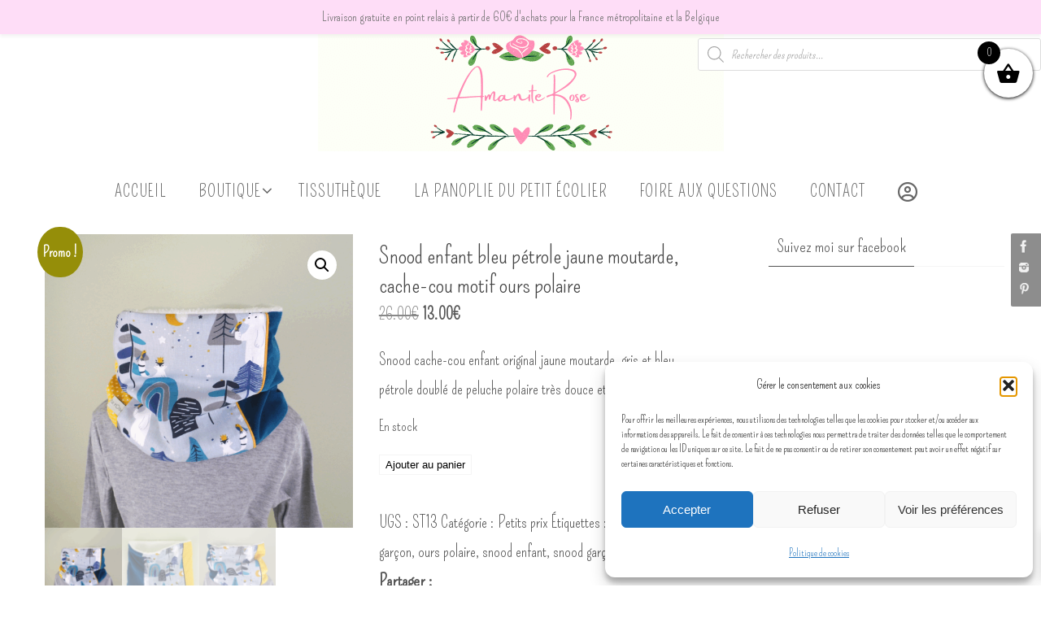

--- FILE ---
content_type: text/html; charset=UTF-8
request_url: https://amaniterose.com/produit/snood-bleu-petrole-moutarde/
body_size: 36029
content:
<!DOCTYPE html>
<html lang="fr-FR">
<head>
<meta name="viewport" content="width=device-width, user-scalable=no, initial-scale=1.0, minimum-scale=1.0, maximum-scale=1.0">
<meta http-equiv="Content-Type" content="text/html; charset=UTF-8" />
<link rel="profile" href="http://gmpg.org/xfn/11" />
<link rel="pingback" href="https://amaniterose.com/xmlrpc.php" />
<style id="jetpack-boost-critical-css">@media all{.mtsnb a,.mtsnb div,.mtsnb span{border:0;outline:0;font-size:100%;vertical-align:baseline;background:0 0;margin:0;padding:0}.mtsnb{line-height:1}.mtsnb,.mtsnb *,.mtsnb :after,.mtsnb :before{box-sizing:border-box}.mtsnb{text-align:center;position:fixed;top:0;width:100%;z-index:9999;-webkit-backface-visibility:hidden;min-height:30px}.mtsnb .mtsnb-container{position:relative;margin-right:auto;margin-left:auto;max-width:100%;width:1000px;padding:10px 60px;line-height:1.4}.mtsnb-container-outer{position:relative}.mtsnb-clearfix:after,.mtsnb-clearfix:before{content:" ";display:table}.mtsnb-clearfix:after{clear:both}.mtsnb-shown{-webkit-transform:translateY(0) translate3d(0,0,0);transform:translateY(0) translate3d(0,0,0)}.mtsnb a{text-decoration:none;color:inherit}.mtsnb .mtsnb-text{margin:.2em .5em}}@media all{.far{-moz-osx-font-smoothing:grayscale;-webkit-font-smoothing:antialiased;display:var(--fa-display,inline-block);font-style:normal;font-variant:normal;line-height:1;text-rendering:auto}.fa-user-circle:before{content:""}.fa-times:before{content:""}@font-face{font-family:"Font Awesome 6 Free";font-style:normal;font-weight:400;font-display:block}.far{font-family:"Font Awesome 6 Free";font-weight:400}@font-face{font-family:"Font Awesome 6 Free";font-style:normal;font-weight:900;font-display:block}}@media all{.menu-item i._mi{display:inline-block;vertical-align:middle}.menu-item i._mi{width:auto;height:auto;margin-top:-.265em;font-size:1.2em;line-height:1}.visuallyhidden{overflow:hidden;clip:rect(0 0 0 0);position:absolute;width:1px;height:1px;margin:-1px;padding:0;border:0}}@media all{.dgwt-wcas-search-wrapp{position:relative;line-height:100%;display:block;color:#444;min-width:230px;width:100%;text-align:left;margin:0 auto;-webkit-box-sizing:border-box;-moz-box-sizing:border-box;box-sizing:border-box}.dgwt-wcas-search-wrapp *{-webkit-box-sizing:border-box;-moz-box-sizing:border-box;box-sizing:border-box}.dgwt-wcas-search-form{margin:0;padding:0;width:100%}input[type=search].dgwt-wcas-search-input{-webkit-box-shadow:none;box-shadow:none;margin:0;-webkit-appearance:textfield;text-align:left}[type=search].dgwt-wcas-search-input::-webkit-search-cancel-button{display:none}.dgwt-wcas-ico-magnifier{bottom:0;left:0;margin:auto;position:absolute;right:0;top:0;height:65%;display:block}.dgwt-wcas-preloader{height:100%;position:absolute;right:0;top:0;width:40px;z-index:-1;background-repeat:no-repeat;background-position:right 15px center;background-size:auto 44%}.dgwt-wcas-voice-search{position:absolute;right:0;top:0;height:100%;width:40px;z-index:1;opacity:.5;align-items:center;justify-content:center;display:none}.screen-reader-text{clip:rect(1px,1px,1px,1px);height:1px;overflow:hidden;position:absolute!important;width:1px}.dgwt-wcas-sf-wrapp:after,.dgwt-wcas-sf-wrapp:before{content:"";display:table}.dgwt-wcas-sf-wrapp:after{clear:both}.dgwt-wcas-sf-wrapp{zoom:1;width:100%;max-width:100vw;margin:0;position:relative;background:0 0}.dgwt-wcas-sf-wrapp input[type=search].dgwt-wcas-search-input{width:100%;height:40px;font-size:14px;line-height:100%;padding:10px 15px;margin:0;background:#fff;border:1px solid #ddd;border-radius:3px;-webkit-border-radius:3px;-webkit-appearance:none;box-sizing:border-box}.dgwt-wcas-sf-wrapp input[type=search].dgwt-wcas-search-input::placeholder{color:#999;font-weight:400;font-style:italic;line-height:normal}.dgwt-wcas-sf-wrapp input[type=search].dgwt-wcas-search-input::-webkit-input-placeholder{color:#999;font-weight:400;font-style:italic;line-height:normal}.dgwt-wcas-sf-wrapp input[type=search].dgwt-wcas-search-input:-moz-placeholder{color:#999;font-weight:400;font-style:italic;line-height:normal}.dgwt-wcas-sf-wrapp input[type=search].dgwt-wcas-search-input::-moz-placeholder{color:#999;font-weight:400;font-style:italic;line-height:normal}.dgwt-wcas-sf-wrapp input[type=search].dgwt-wcas-search-input:-ms-input-placeholder{color:#999;font-weight:400;font-style:italic;line-height:normal}.dgwt-wcas-ico-magnifier{max-width:20px}.dgwt-wcas-no-submit .dgwt-wcas-ico-magnifier{height:50%;margin:auto;max-height:20px;width:100%;max-width:20px;left:12px;right:auto;opacity:.5;fill:#444}.dgwt-wcas-no-submit .dgwt-wcas-sf-wrapp input[type=search].dgwt-wcas-search-input{padding:10px 15px 10px 40px}}@media all{@font-face{font-family:Woo-Side-Cart;font-weight:400;font-style:normal;font-display:block}[class*=" xoo-wsc-icon-"],[class^=xoo-wsc-icon-]{font-family:Woo-Side-Cart!important;speak:never;font-style:normal;font-weight:400;font-variant:normal;text-transform:none;line-height:1;-webkit-font-smoothing:antialiased;-moz-osx-font-smoothing:grayscale}.xoo-wsc-icon-basket1:before{content:""}.xoo-wsc-icon-cross:before{content:""}.xoo-wsc-icon-bag2:before{content:""}.xoo-wsc-icon-spinner8:before{content:""}}@media all{.xoo-wsc-markup ::-webkit-scrollbar{width:8px}.xoo-wsc-container{position:fixed;background-color:#fff;z-index:999999;display:flex;flex-direction:column;width:95%}.xoo-wsc-modal *{box-sizing:border-box}.xoo-wsc-markup a{text-decoration:none}.xoo-wsc-opac{position:fixed;top:0;left:0;right:0;bottom:0;background-color:#000;z-index:999996;opacity:0;height:0}.xoo-wsc-body{flex-grow:1;overflow-y:auto;overflow-x:hidden}span.xoo-wsc-loader{display:none;position:absolute;left:0;right:0;top:0;bottom:0;opacity:.5;background-color:#eee;opacity:.7;z-index:10}.xoo-wsc-loader-icon{display:none}.xoo-wsc-basket{margin:10px;z-index:9999997;position:fixed;align-items:center;justify-content:center;width:60px;height:60px}.xoo-wsc-items-count{border-radius:50%;position:absolute;font-size:13px;width:28px;height:28px;line-height:28px;text-align:center;overflow:hidden}.xoo-wsc-notice-container{z-index:2;position:absolute;top:0;left:0;right:0;display:none}ul.xoo-wsc-notices{margin:0;list-style-type:none;padding:0}.xoo-wscb-icon{font-size:37px}.xoo-wscb-count{position:absolute;z-index:1;background-color:transparent;font-size:15px;height:45px;line-height:45px;text-align:center;left:0;right:0}.xoo-wsc-header{padding:15px;color:#000}span.xoo-wsch-close{position:absolute}span.xoo-wsch-text{margin-left:8px}.xoo-wsch-top .xoo-wsch-basket{display:table;position:relative}.xoo-wsch-top{display:flex;margin:0 auto;align-items:center}.xoo-wsc-ft-buttons-cont{display:grid;text-align:center;grid-column-gap:5px;grid-row-gap:5px}.xoo-wsc-container .xoo-wsc-btn,a.xoo-wsc-ft-btn{display:flex;align-items:center;justify-content:center;flex-wrap:wrap}.xoo-wsc-container .xoo-wsc-btn,a.xoo-wsc-ft-btn{text-decoration:none}.xoo-wsc-ft-buttons-cont a.xoo-wsc-ft-btn:only-child{grid-column:1/-1}.xoo-wsc-empty-cart{padding:30px;display:flex;flex-direction:column;align-items:center}.xoo-wsc-empty-cart>*{margin-bottom:20px}.xoo-wsc-markup-notices{top:20%;right:-100%;left:auto;position:fixed;box-shadow:2px 2px 9px 3px #eee;z-index:999997;width:0;max-width:400px}}@media all{@font-face{font-family:elusive;font-weight:400;font-style:normal}[class^=crycon-]:before{font-family:elusive;font-style:normal;font-weight:400;speak:none;display:inline-block;text-decoration:inherit;width:1em;margin-right:.2em;text-align:center;font-variant:normal;text-transform:none;line-height:inherit;margin-left:.2em;font-size:inherit}}@media all{a,blockquote,body,del,details,div,em,form,h1,h2,h3,header,html,i,img,ins,label,li,nav,p,section,span,strong,summary,ul{margin:0;padding:0;border:0;font-size:100%;font:inherit}html{-webkit-box-sizing:border-box;box-sizing:border-box}*,::after,::before{-webkit-box-sizing:inherit;box-sizing:inherit}details,header,nav,section{display:block}body{-webkit-font-smoothing:antialiased;-moz-font-smoothing:grayscale}ul{list-style:none}blockquote{quotes:none}blockquote:after,blockquote:before{content:"";content:none}h1,h2,h3{clear:both;font-weight:400}#content h1,#content h2,#content h3{clear:none}.entry-content h2{font-size:28px}.entry-content h3{font-size:24px}del{text-decoration:line-through}a img{border:none}#container{float:none;margin:0;width:100%}#content{margin-bottom:0}.sidey{display:block;float:left}#branding,#header,#main,div.menu{margin:0 auto}#forbottom{clear:both;display:block;margin:0 auto;padding:40px 0;min-height:400px}#masthead{background-position:50%top;background-repeat:repeat-x}#branding{display:block;clear:both;height:75px;padding:0;position:relative;overflow:hidden;margin:0 auto}#linky{background-image:url([data-uri]);display:block;width:100%;height:100%}html{font-size:17px;line-height:1.8}ul ul{margin-bottom:0}strong{font-weight:700}em,i{font-style:italic}ins{text-decoration:none}input[type=number],input[type=search]{max-width:100%;border:1px solid transparent;padding:7px 5px;font-family:inherit;font-size:1em;background:0 0}select option{padding:.25em}select option{font-family:inherit}a:link{text-decoration:none}.screen-reader-text{border:0;clip:rect(1px,1px,1px,1px);-webkit-clip-path:inset(50%);clip-path:inset(50%);height:1px;margin:-1px;overflow:hidden;padding:0;position:absolute!important;width:1px;word-wrap:normal!important}#header{background:0 0}#bg_image{display:block;margin:0 auto}#header-container{display:block;position:relative;float:none;top:0;bottom:0;left:0;right:0;margin:0 auto;height:auto}#branding #bg_image+#header-container{position:absolute}#header:after{content:"";display:table;clear:both}#header-widget-area{display:block;position:absolute;right:0;top:5px;overflow:hidden;height:100%;width:50%;z-index:251}#nav-toggle{display:none;border:0}#access{display:block;float:left;margin:0 auto;width:100%}#access ul{line-height:1.6}#access a{position:relative;display:block;text-decoration:none;font-size:14px}#access a>span{display:block;padding:17px 18px;text-transform:uppercase}#access>.menu>ul{margin-left:-10px}#access>.menu>ul li>a:not(:only-child)>span:after{font-family:Elusive;content:"";position:absolute;right:9px;top:16px;z-index:5}#access>.menu li a:not(:only-child)>span{padding-right:18px}#access>.menu>ul>li>a:not(:only-child)>span{padding-right:24px}#access ul li{position:relative;display:block;float:left;white-space:nowrap}#access ul ul{position:absolute;z-index:1000;clear:both;margin-left:0;min-width:125%;visibility:hidden;opacity:0;max-height:0;-webkit-transform:translateX(-50px);transform:translateX(-50px)}#access ul li a{letter-spacing:1px}#access ul ul li{display:table;position:relative;margin:0;width:100%;float:left;clear:both}#access ul ul li a span{padding:15px 18px}#access ul ul a{display:table;float:none;min-width:150px;width:100%}.nirvana-menu-center #access>.menu{display:table;margin:0 auto;float:none}.nirvana-menu-center #access>.menu{text-align:center}.nirvana-menu-center #access>.menu>ul>li>a>span{text-align:center}.nirvana-menu-center #access>.menu>ul>li{display:inline-block;float:initial;vertical-align:middle}.nirvana-menu-center #access>.menu>ul>*{text-align:initial}#topbar{display:block;height:42px;width:100%;border-bottom:1px solid transparent;position:relative;z-index:270}#topbar-inner{display:block;margin:0 auto}body.nirvana-topbarfull #topbar-inner{max-width:95%}body.nirvana-topbarhide #topbar{display:none}#main{clear:both;padding:0;margin-top:20px}#content{font-size:inherit;line-height:inherit}.widget-container a{border-bottom:1px dotted transparent}.entry-content h2,.entry-content h3{line-height:1.5;margin:20px 0 0}#content .entry-title{font-weight:300;line-height:1.2;padding:0;margin:0;word-wrap:break-word}.entry-content,.entry-summary{clear:both;padding-top:8px;word-wrap:break-word}#content .entry-summary p:last-child{margin-bottom:12px}.button{border:1px solid transparent;padding:4px 7px}.widget-area ul{list-style:none;list-style-image:none}.widget-container{padding:5px;margin:0 0 20px 0}.widget-container>*{max-width:100%}.widget-title{font-size:16px;text-align:left;margin-bottom:10px;border-bottom:1px solid transparent}.widget-title span{display:inline-block;line-height:2.2;padding:0 10px;position:relative;top:1px;border-bottom:1px solid transparent}.widget-area a:link{text-decoration:none;word-wrap:break-word}input[type=search]{-webkit-appearance:textfield}#main .widget-area ul{margin-left:0;padding:0}#access,.widget-area{-webkit-text-size-adjust:120%}.socials{float:right;position:relative}.socials a{display:block;float:left;position:relative;line-height:0;border-radius:2px;padding:6px}.socials img{position:relative;z-index:99}#srights{display:block;position:fixed;right:0;top:40%;height:auto;width:42px;padding:5px;margin:0;opacity:.5;z-index:99}#srights a{display:block;float:none;clear:both;margin-top:-6px}.yoyo>li{display:block;overflow:hidden;padding:0;margin-bottom:36px}#toTop{display:block;width:auto;height:auto;position:fixed;bottom:-50px;right:40px;padding:14px;font-size:14px;background:rgba(0,0,0,.06);opacity:0;z-index:251;border:1px solid rgba(255,255,255,.1);-webkit-box-shadow:0 0 1px rgba(0,0,0,.28);box-shadow:0 0 1px rgba(0,0,0,.28)}.crycon-back2top:before{content:""}header,nav,section{display:block}.sharedaddy ul>li{background:0 0!important;text-indent:0!important}.woocommerce .product .entry-summary{clear:none}}@media all{@media (max-width:1280px){#content{padding:15px}#topbar-inner{padding:0 5px}#forbottom{padding:0}}@media (max-width:800px){body{font-size:.95em}#content{padding:10px}#access,#branding,#header,#header-container,#topbar-inner{width:100%}#header-full{min-width:100%}#container,#linky,#main,#wrapper{width:auto}#bg_image,#branding{min-height:100px}#bg_image{width:100%}#header-widget-area{position:relative;top:0;left:0;width:95%;margin:0 auto}#header-widget-area .yoyo>li{margin-bottom:2px}#srights{display:none}div.menu{margin:0 5px}#container[class*=column] #content,#container[class*=column] #secondary{width:100%;float:none;margin:0;clear:both}#forbottom #container[class*=column] #content{margin-bottom:25px}#content img{max-width:100%}#toTop{right:2px;margin-bottom:-18px;padding:7px;font-size:14px;z-index:9999}}@media (max-width:640px){body{font-size:.9em}#forbottom{margin:0}#branding{height:auto}#content h1.entry-title{font-size:30px}#content h1,#content h2,#content h3{margin-left:0}.widget-area a:link,.widget-area li{font-size:14px}#main{margin-top:0}#nav-toggle{display:block;float:left;margin:0 auto;width:100%;height:44px;padding:0 4%}#nav-toggle span:before{content:"";font-family:elusive;font-size:16px;height:40px;line-height:40px}#access{display:none;margin-top:0;padding-bottom:5px}#access .menu ul,#access .menu ul li{margin:0;width:100%}#access ul ul{min-width:1px}#access ul li{white-space:normal}#access>.menu li ul{position:inherit;margin:0;overflow:hidden}#access a span{padding:15px 10px}.nirvana-menu-center #access>.menu>ul>li>a>span{text-align:left}#access>.menu ul li>a:not(:only-child) span:after{font-family:Elusive;content:"";position:absolute;right:5px;top:16px;z-index:251}#access>.menu ul li>a:not(:only-child) span{padding-right:18px}#access ul ul,#access ul ul li{background-color:rgba(255,255,255,.05)}}@media (max-width:480px){body{padding:0;font-size:.85em}#topbar{position:inherit;height:auto;margin-top:0}}}@media all{.screen-reader-text{clip:rect(1px,1px,1px,1px);word-wrap:normal!important;border:0;clip-path:inset(50%);height:1px;margin:-1px;overflow:hidden;overflow-wrap:normal!important;padding:0;position:absolute!important;width:1px}}@media all{.ppom-wrapper{padding:0!important;clear:both;margin-bottom:15px;width:100%}.ppom-wrapper span.show_required{color:red}#ppom-price-cloner-wrapper{display:none}.ppom-c-show{display:block}.ppom-col{padding:0 5px!important}}@media all{.ppom-wrapper *,.ppom-wrapper ::after,.ppom-wrapper ::before{box-sizing:border-box}.ppom-wrapper label{display:inline-block;margin-bottom:.5rem}.ppom-wrapper input{margin:0;font-family:inherit;font-size:inherit;line-height:inherit}.ppom-wrapper input{overflow:visible}.ppom-wrapper input[type=radio]{box-sizing:border-box;padding:0}.ppom-wrapper .col-md-12{position:relative;width:100%;padding-right:15px;padding-left:15px}@media (min-width:768px){.ppom-wrapper .col-md-12{-ms-flex:0 0 100%;flex:0 0 100%;max-width:100%}}.ppom-wrapper .form-group{margin-bottom:1rem}.ppom-wrapper .form-row{display:-ms-flexbox;display:flex;-ms-flex-wrap:wrap;flex-wrap:wrap;margin-right:-5px;margin-left:-5px}.ppom-wrapper .form-row>[class*=col-]{padding-right:5px;padding-left:5px}.ppom-wrapper .form-check{position:relative;display:block;padding-left:1.25rem}.ppom-wrapper .form-check-label{margin-bottom:0}.ppom-wrapper .align-items-center{-ms-flex-align:center!important;align-items:center!important}}</style><meta name='robots' content='index, follow, max-image-preview:large, max-snippet:-1, max-video-preview:-1' />
<script>window._wca = window._wca || [];</script>

	<!-- This site is optimized with the Yoast SEO plugin v26.7 - https://yoast.com/wordpress/plugins/seo/ -->
	<title>Snood bleu pétrole et moutarde très doux et chaud</title>
	<meta name="description" content="Snood bleu pétrole et jaune moutarde composé d&#039;un assemblage de tissus unis et imprimés de motifs étoiles et ours polaire doublé de peluche douce" />
	<link rel="canonical" href="https://amaniterose.com/produit/snood-bleu-petrole-moutarde/" />
	<meta property="og:locale" content="fr_FR" />
	<meta property="og:type" content="article" />
	<meta property="og:title" content="Snood bleu pétrole et moutarde très doux et chaud" />
	<meta property="og:description" content="Snood bleu pétrole et jaune moutarde composé d&#039;un assemblage de tissus unis et imprimés de motifs étoiles et ours polaire doublé de peluche douce" />
	<meta property="og:url" content="https://amaniterose.com/produit/snood-bleu-petrole-moutarde/" />
	<meta property="og:site_name" content="Amanite Rose" />
	<meta property="article:publisher" content="https://www.facebook.com/Amanite-rOse-227305897297846/" />
	<meta property="article:modified_time" content="2024-01-10T09:13:28+00:00" />
	<meta property="og:image" content="https://amaniterose.com/wp-content/uploads/2022/09/Snood-enfant-bleu-petrole-jaune-moutarde-gris-motif-ours-polaire-peluche-douce-1024x976.png" />
	<meta property="og:image:width" content="1024" />
	<meta property="og:image:height" content="976" />
	<meta property="og:image:type" content="image/png" />
	<meta name="twitter:card" content="summary_large_image" />
	<script type="application/ld+json" class="yoast-schema-graph">{"@context":"https://schema.org","@graph":[{"@type":"WebPage","@id":"https://amaniterose.com/produit/snood-bleu-petrole-moutarde/","url":"https://amaniterose.com/produit/snood-bleu-petrole-moutarde/","name":"Snood bleu pétrole et moutarde très doux et chaud","isPartOf":{"@id":"https://amaniterose.com/#website"},"primaryImageOfPage":{"@id":"https://amaniterose.com/produit/snood-bleu-petrole-moutarde/#primaryimage"},"image":{"@id":"https://amaniterose.com/produit/snood-bleu-petrole-moutarde/#primaryimage"},"thumbnailUrl":"https://amaniterose.com/wp-content/uploads/2022/09/Snood-enfant-bleu-petrole-jaune-moutarde-gris-motif-ours-polaire-peluche-douce.png","datePublished":"2022-09-27T12:10:00+00:00","dateModified":"2024-01-10T09:13:28+00:00","description":"Snood bleu pétrole et jaune moutarde composé d'un assemblage de tissus unis et imprimés de motifs étoiles et ours polaire doublé de peluche douce","breadcrumb":{"@id":"https://amaniterose.com/produit/snood-bleu-petrole-moutarde/#breadcrumb"},"inLanguage":"fr-FR","potentialAction":[{"@type":"ReadAction","target":["https://amaniterose.com/produit/snood-bleu-petrole-moutarde/"]}]},{"@type":"ImageObject","inLanguage":"fr-FR","@id":"https://amaniterose.com/produit/snood-bleu-petrole-moutarde/#primaryimage","url":"https://amaniterose.com/wp-content/uploads/2022/09/Snood-enfant-bleu-petrole-jaune-moutarde-gris-motif-ours-polaire-peluche-douce.png","contentUrl":"https://amaniterose.com/wp-content/uploads/2022/09/Snood-enfant-bleu-petrole-jaune-moutarde-gris-motif-ours-polaire-peluche-douce.png","width":1503,"height":1433,"caption":"Cache cou enfant bleu pétrole jaune moutarde gris motifs ours polaire doublé doudou"},{"@type":"BreadcrumbList","@id":"https://amaniterose.com/produit/snood-bleu-petrole-moutarde/#breadcrumb","itemListElement":[{"@type":"ListItem","position":1,"name":"Accueil","item":"https://amaniterose.com/"},{"@type":"ListItem","position":2,"name":"Boutique","item":"https://amaniterose.com/sac-a-dos-maternelle-personnalise/"},{"@type":"ListItem","position":3,"name":"Snood enfant bleu pétrole jaune moutarde, cache-cou motif ours polaire"}]},{"@type":"WebSite","@id":"https://amaniterose.com/#website","url":"https://amaniterose.com/","name":"Amanite Rose","description":"Couture créative","publisher":{"@id":"https://amaniterose.com/#organization"},"potentialAction":[{"@type":"SearchAction","target":{"@type":"EntryPoint","urlTemplate":"https://amaniterose.com/?s={search_term_string}"},"query-input":{"@type":"PropertyValueSpecification","valueRequired":true,"valueName":"search_term_string"}}],"inLanguage":"fr-FR"},{"@type":"Organization","@id":"https://amaniterose.com/#organization","name":"Amanite rose","url":"https://amaniterose.com/","logo":{"@type":"ImageObject","inLanguage":"fr-FR","@id":"https://amaniterose.com/#/schema/logo/image/","url":"https://i0.wp.com/amaniterose.com/wp-content/uploads/2017/01/Corailindigo-logo-amanite-rose.jpg?fit=595%2C595&ssl=1","contentUrl":"https://i0.wp.com/amaniterose.com/wp-content/uploads/2017/01/Corailindigo-logo-amanite-rose.jpg?fit=595%2C595&ssl=1","width":595,"height":595,"caption":"Amanite rose"},"image":{"@id":"https://amaniterose.com/#/schema/logo/image/"},"sameAs":["https://www.facebook.com/Amanite-rOse-227305897297846/","https://www.instagram.com/amaniterose/","https://fr.pinterest.com/amaniterose/"]}]}</script>
	<!-- / Yoast SEO plugin. -->


<link rel='dns-prefetch' href='//stats.wp.com' />
<link rel='dns-prefetch' href='//secure.gravatar.com' />
<link rel='dns-prefetch' href='//fonts.googleapis.com' />
<link rel='dns-prefetch' href='//v0.wordpress.com' />
<link rel='dns-prefetch' href='//jetpack.wordpress.com' />
<link rel='dns-prefetch' href='//s0.wp.com' />
<link rel='dns-prefetch' href='//public-api.wordpress.com' />
<link rel='dns-prefetch' href='//0.gravatar.com' />
<link rel='dns-prefetch' href='//1.gravatar.com' />
<link rel='dns-prefetch' href='//2.gravatar.com' />
<link rel='preconnect' href='//c0.wp.com' />
<link rel="alternate" type="application/rss+xml" title="Amanite Rose &raquo; Flux" href="https://amaniterose.com/feed/" />
<link rel="alternate" type="application/rss+xml" title="Amanite Rose &raquo; Flux des commentaires" href="https://amaniterose.com/comments/feed/" />
<link rel="alternate" title="oEmbed (JSON)" type="application/json+oembed" href="https://amaniterose.com/wp-json/oembed/1.0/embed?url=https%3A%2F%2Famaniterose.com%2Fproduit%2Fsnood-bleu-petrole-moutarde%2F" />
<link rel="alternate" title="oEmbed (XML)" type="text/xml+oembed" href="https://amaniterose.com/wp-json/oembed/1.0/embed?url=https%3A%2F%2Famaniterose.com%2Fproduit%2Fsnood-bleu-petrole-moutarde%2F&#038;format=xml" />
<style id='wp-img-auto-sizes-contain-inline-css' type='text/css'>
img:is([sizes=auto i],[sizes^="auto," i]){contain-intrinsic-size:3000px 1500px}
/*# sourceURL=wp-img-auto-sizes-contain-inline-css */
</style>
<noscript><link rel='stylesheet' id='jetpack_related-posts-css' href='https://c0.wp.com/p/jetpack/15.4/modules/related-posts/related-posts.css' type='text/css' media='all' />
</noscript><link data-media="all" onload="this.media=this.dataset.media; delete this.dataset.media; this.removeAttribute( &apos;onload&apos; );" rel='stylesheet' id='jetpack_related-posts-css' href='https://c0.wp.com/p/jetpack/15.4/modules/related-posts/related-posts.css' type='text/css' media="not all" />
<noscript><link rel='stylesheet' id='wp-notification-bars-css' href='https://amaniterose.com/wp-content/plugins/wp-notification-bars/public/css/wp-notification-bars-public.css?ver=1.0.12' type='text/css' media='all' />
</noscript><link data-media="all" onload="this.media=this.dataset.media; delete this.dataset.media; this.removeAttribute( &apos;onload&apos; );" rel='stylesheet' id='wp-notification-bars-css' href='https://amaniterose.com/wp-content/plugins/wp-notification-bars/public/css/wp-notification-bars-public.css?ver=1.0.12' type='text/css' media="not all" />
<noscript><link rel='stylesheet' id='dashicons-css' href='https://c0.wp.com/c/6.9/wp-includes/css/dashicons.min.css' type='text/css' media='all' />
</noscript><link data-media="all" onload="this.media=this.dataset.media; delete this.dataset.media; this.removeAttribute( &apos;onload&apos; );" rel='stylesheet' id='dashicons-css' href='https://c0.wp.com/c/6.9/wp-includes/css/dashicons.min.css' type='text/css' media="not all" />
<noscript><link rel='stylesheet' id='elusive-css' href='https://amaniterose.com/wp-content/plugins/menu-icons/vendor/codeinwp/icon-picker/css/types/elusive.min.css?ver=2.0' type='text/css' media='all' />
</noscript><link data-media="all" onload="this.media=this.dataset.media; delete this.dataset.media; this.removeAttribute( &apos;onload&apos; );" rel='stylesheet' id='elusive-css' href='https://amaniterose.com/wp-content/plugins/menu-icons/vendor/codeinwp/icon-picker/css/types/elusive.min.css?ver=2.0' type='text/css' media="not all" />
<noscript><link rel='stylesheet' id='menu-icon-font-awesome-css' href='https://amaniterose.com/wp-content/plugins/menu-icons/css/fontawesome/css/all.min.css?ver=5.15.4' type='text/css' media='all' />
</noscript><link data-media="all" onload="this.media=this.dataset.media; delete this.dataset.media; this.removeAttribute( &apos;onload&apos; );" rel='stylesheet' id='menu-icon-font-awesome-css' href='https://amaniterose.com/wp-content/plugins/menu-icons/css/fontawesome/css/all.min.css?ver=5.15.4' type='text/css' media="not all" />
<noscript><link rel='stylesheet' id='foundation-icons-css' href='https://amaniterose.com/wp-content/plugins/menu-icons/vendor/codeinwp/icon-picker/css/types/foundation-icons.min.css?ver=3.0' type='text/css' media='all' />
</noscript><link data-media="all" onload="this.media=this.dataset.media; delete this.dataset.media; this.removeAttribute( &apos;onload&apos; );" rel='stylesheet' id='foundation-icons-css' href='https://amaniterose.com/wp-content/plugins/menu-icons/vendor/codeinwp/icon-picker/css/types/foundation-icons.min.css?ver=3.0' type='text/css' media="not all" />
<noscript><link rel='stylesheet' id='genericons-css' href='https://amaniterose.com/wp-content/plugins/menu-icons/vendor/codeinwp/icon-picker/css/types/genericons.min.css?ver=3.4' type='text/css' media='all' />
</noscript><link data-media="all" onload="this.media=this.dataset.media; delete this.dataset.media; this.removeAttribute( &apos;onload&apos; );" rel='stylesheet' id='genericons-css' href='https://amaniterose.com/wp-content/plugins/menu-icons/vendor/codeinwp/icon-picker/css/types/genericons.min.css?ver=3.4' type='text/css' media="not all" />
<noscript><link rel='stylesheet' id='menu-icons-extra-css' href='https://amaniterose.com/wp-content/plugins/menu-icons/css/extra.min.css?ver=0.13.20' type='text/css' media='all' />
</noscript><link data-media="all" onload="this.media=this.dataset.media; delete this.dataset.media; this.removeAttribute( &apos;onload&apos; );" rel='stylesheet' id='menu-icons-extra-css' href='https://amaniterose.com/wp-content/plugins/menu-icons/css/extra.min.css?ver=0.13.20' type='text/css' media="not all" />
<style id='wp-emoji-styles-inline-css' type='text/css'>

	img.wp-smiley, img.emoji {
		display: inline !important;
		border: none !important;
		box-shadow: none !important;
		height: 1em !important;
		width: 1em !important;
		margin: 0 0.07em !important;
		vertical-align: -0.1em !important;
		background: none !important;
		padding: 0 !important;
	}
/*# sourceURL=wp-emoji-styles-inline-css */
</style>
<style id='wp-block-library-inline-css' type='text/css'>
:root{--wp-block-synced-color:#7a00df;--wp-block-synced-color--rgb:122,0,223;--wp-bound-block-color:var(--wp-block-synced-color);--wp-editor-canvas-background:#ddd;--wp-admin-theme-color:#007cba;--wp-admin-theme-color--rgb:0,124,186;--wp-admin-theme-color-darker-10:#006ba1;--wp-admin-theme-color-darker-10--rgb:0,107,160.5;--wp-admin-theme-color-darker-20:#005a87;--wp-admin-theme-color-darker-20--rgb:0,90,135;--wp-admin-border-width-focus:2px}@media (min-resolution:192dpi){:root{--wp-admin-border-width-focus:1.5px}}.wp-element-button{cursor:pointer}:root .has-very-light-gray-background-color{background-color:#eee}:root .has-very-dark-gray-background-color{background-color:#313131}:root .has-very-light-gray-color{color:#eee}:root .has-very-dark-gray-color{color:#313131}:root .has-vivid-green-cyan-to-vivid-cyan-blue-gradient-background{background:linear-gradient(135deg,#00d084,#0693e3)}:root .has-purple-crush-gradient-background{background:linear-gradient(135deg,#34e2e4,#4721fb 50%,#ab1dfe)}:root .has-hazy-dawn-gradient-background{background:linear-gradient(135deg,#faaca8,#dad0ec)}:root .has-subdued-olive-gradient-background{background:linear-gradient(135deg,#fafae1,#67a671)}:root .has-atomic-cream-gradient-background{background:linear-gradient(135deg,#fdd79a,#004a59)}:root .has-nightshade-gradient-background{background:linear-gradient(135deg,#330968,#31cdcf)}:root .has-midnight-gradient-background{background:linear-gradient(135deg,#020381,#2874fc)}:root{--wp--preset--font-size--normal:16px;--wp--preset--font-size--huge:42px}.has-regular-font-size{font-size:1em}.has-larger-font-size{font-size:2.625em}.has-normal-font-size{font-size:var(--wp--preset--font-size--normal)}.has-huge-font-size{font-size:var(--wp--preset--font-size--huge)}.has-text-align-center{text-align:center}.has-text-align-left{text-align:left}.has-text-align-right{text-align:right}.has-fit-text{white-space:nowrap!important}#end-resizable-editor-section{display:none}.aligncenter{clear:both}.items-justified-left{justify-content:flex-start}.items-justified-center{justify-content:center}.items-justified-right{justify-content:flex-end}.items-justified-space-between{justify-content:space-between}.screen-reader-text{border:0;clip-path:inset(50%);height:1px;margin:-1px;overflow:hidden;padding:0;position:absolute;width:1px;word-wrap:normal!important}.screen-reader-text:focus{background-color:#ddd;clip-path:none;color:#444;display:block;font-size:1em;height:auto;left:5px;line-height:normal;padding:15px 23px 14px;text-decoration:none;top:5px;width:auto;z-index:100000}html :where(.has-border-color){border-style:solid}html :where([style*=border-top-color]){border-top-style:solid}html :where([style*=border-right-color]){border-right-style:solid}html :where([style*=border-bottom-color]){border-bottom-style:solid}html :where([style*=border-left-color]){border-left-style:solid}html :where([style*=border-width]){border-style:solid}html :where([style*=border-top-width]){border-top-style:solid}html :where([style*=border-right-width]){border-right-style:solid}html :where([style*=border-bottom-width]){border-bottom-style:solid}html :where([style*=border-left-width]){border-left-style:solid}html :where(img[class*=wp-image-]){height:auto;max-width:100%}:where(figure){margin:0 0 1em}html :where(.is-position-sticky){--wp-admin--admin-bar--position-offset:var(--wp-admin--admin-bar--height,0px)}@media screen and (max-width:600px){html :where(.is-position-sticky){--wp-admin--admin-bar--position-offset:0px}}

/*# sourceURL=wp-block-library-inline-css */
</style><style id='global-styles-inline-css' type='text/css'>
:root{--wp--preset--aspect-ratio--square: 1;--wp--preset--aspect-ratio--4-3: 4/3;--wp--preset--aspect-ratio--3-4: 3/4;--wp--preset--aspect-ratio--3-2: 3/2;--wp--preset--aspect-ratio--2-3: 2/3;--wp--preset--aspect-ratio--16-9: 16/9;--wp--preset--aspect-ratio--9-16: 9/16;--wp--preset--color--black: #000000;--wp--preset--color--cyan-bluish-gray: #abb8c3;--wp--preset--color--white: #ffffff;--wp--preset--color--pale-pink: #f78da7;--wp--preset--color--vivid-red: #cf2e2e;--wp--preset--color--luminous-vivid-orange: #ff6900;--wp--preset--color--luminous-vivid-amber: #fcb900;--wp--preset--color--light-green-cyan: #7bdcb5;--wp--preset--color--vivid-green-cyan: #00d084;--wp--preset--color--pale-cyan-blue: #8ed1fc;--wp--preset--color--vivid-cyan-blue: #0693e3;--wp--preset--color--vivid-purple: #9b51e0;--wp--preset--gradient--vivid-cyan-blue-to-vivid-purple: linear-gradient(135deg,rgb(6,147,227) 0%,rgb(155,81,224) 100%);--wp--preset--gradient--light-green-cyan-to-vivid-green-cyan: linear-gradient(135deg,rgb(122,220,180) 0%,rgb(0,208,130) 100%);--wp--preset--gradient--luminous-vivid-amber-to-luminous-vivid-orange: linear-gradient(135deg,rgb(252,185,0) 0%,rgb(255,105,0) 100%);--wp--preset--gradient--luminous-vivid-orange-to-vivid-red: linear-gradient(135deg,rgb(255,105,0) 0%,rgb(207,46,46) 100%);--wp--preset--gradient--very-light-gray-to-cyan-bluish-gray: linear-gradient(135deg,rgb(238,238,238) 0%,rgb(169,184,195) 100%);--wp--preset--gradient--cool-to-warm-spectrum: linear-gradient(135deg,rgb(74,234,220) 0%,rgb(151,120,209) 20%,rgb(207,42,186) 40%,rgb(238,44,130) 60%,rgb(251,105,98) 80%,rgb(254,248,76) 100%);--wp--preset--gradient--blush-light-purple: linear-gradient(135deg,rgb(255,206,236) 0%,rgb(152,150,240) 100%);--wp--preset--gradient--blush-bordeaux: linear-gradient(135deg,rgb(254,205,165) 0%,rgb(254,45,45) 50%,rgb(107,0,62) 100%);--wp--preset--gradient--luminous-dusk: linear-gradient(135deg,rgb(255,203,112) 0%,rgb(199,81,192) 50%,rgb(65,88,208) 100%);--wp--preset--gradient--pale-ocean: linear-gradient(135deg,rgb(255,245,203) 0%,rgb(182,227,212) 50%,rgb(51,167,181) 100%);--wp--preset--gradient--electric-grass: linear-gradient(135deg,rgb(202,248,128) 0%,rgb(113,206,126) 100%);--wp--preset--gradient--midnight: linear-gradient(135deg,rgb(2,3,129) 0%,rgb(40,116,252) 100%);--wp--preset--font-size--small: 13px;--wp--preset--font-size--medium: 20px;--wp--preset--font-size--large: 36px;--wp--preset--font-size--x-large: 42px;--wp--preset--spacing--20: 0.44rem;--wp--preset--spacing--30: 0.67rem;--wp--preset--spacing--40: 1rem;--wp--preset--spacing--50: 1.5rem;--wp--preset--spacing--60: 2.25rem;--wp--preset--spacing--70: 3.38rem;--wp--preset--spacing--80: 5.06rem;--wp--preset--shadow--natural: 6px 6px 9px rgba(0, 0, 0, 0.2);--wp--preset--shadow--deep: 12px 12px 50px rgba(0, 0, 0, 0.4);--wp--preset--shadow--sharp: 6px 6px 0px rgba(0, 0, 0, 0.2);--wp--preset--shadow--outlined: 6px 6px 0px -3px rgb(255, 255, 255), 6px 6px rgb(0, 0, 0);--wp--preset--shadow--crisp: 6px 6px 0px rgb(0, 0, 0);}:where(.is-layout-flex){gap: 0.5em;}:where(.is-layout-grid){gap: 0.5em;}body .is-layout-flex{display: flex;}.is-layout-flex{flex-wrap: wrap;align-items: center;}.is-layout-flex > :is(*, div){margin: 0;}body .is-layout-grid{display: grid;}.is-layout-grid > :is(*, div){margin: 0;}:where(.wp-block-columns.is-layout-flex){gap: 2em;}:where(.wp-block-columns.is-layout-grid){gap: 2em;}:where(.wp-block-post-template.is-layout-flex){gap: 1.25em;}:where(.wp-block-post-template.is-layout-grid){gap: 1.25em;}.has-black-color{color: var(--wp--preset--color--black) !important;}.has-cyan-bluish-gray-color{color: var(--wp--preset--color--cyan-bluish-gray) !important;}.has-white-color{color: var(--wp--preset--color--white) !important;}.has-pale-pink-color{color: var(--wp--preset--color--pale-pink) !important;}.has-vivid-red-color{color: var(--wp--preset--color--vivid-red) !important;}.has-luminous-vivid-orange-color{color: var(--wp--preset--color--luminous-vivid-orange) !important;}.has-luminous-vivid-amber-color{color: var(--wp--preset--color--luminous-vivid-amber) !important;}.has-light-green-cyan-color{color: var(--wp--preset--color--light-green-cyan) !important;}.has-vivid-green-cyan-color{color: var(--wp--preset--color--vivid-green-cyan) !important;}.has-pale-cyan-blue-color{color: var(--wp--preset--color--pale-cyan-blue) !important;}.has-vivid-cyan-blue-color{color: var(--wp--preset--color--vivid-cyan-blue) !important;}.has-vivid-purple-color{color: var(--wp--preset--color--vivid-purple) !important;}.has-black-background-color{background-color: var(--wp--preset--color--black) !important;}.has-cyan-bluish-gray-background-color{background-color: var(--wp--preset--color--cyan-bluish-gray) !important;}.has-white-background-color{background-color: var(--wp--preset--color--white) !important;}.has-pale-pink-background-color{background-color: var(--wp--preset--color--pale-pink) !important;}.has-vivid-red-background-color{background-color: var(--wp--preset--color--vivid-red) !important;}.has-luminous-vivid-orange-background-color{background-color: var(--wp--preset--color--luminous-vivid-orange) !important;}.has-luminous-vivid-amber-background-color{background-color: var(--wp--preset--color--luminous-vivid-amber) !important;}.has-light-green-cyan-background-color{background-color: var(--wp--preset--color--light-green-cyan) !important;}.has-vivid-green-cyan-background-color{background-color: var(--wp--preset--color--vivid-green-cyan) !important;}.has-pale-cyan-blue-background-color{background-color: var(--wp--preset--color--pale-cyan-blue) !important;}.has-vivid-cyan-blue-background-color{background-color: var(--wp--preset--color--vivid-cyan-blue) !important;}.has-vivid-purple-background-color{background-color: var(--wp--preset--color--vivid-purple) !important;}.has-black-border-color{border-color: var(--wp--preset--color--black) !important;}.has-cyan-bluish-gray-border-color{border-color: var(--wp--preset--color--cyan-bluish-gray) !important;}.has-white-border-color{border-color: var(--wp--preset--color--white) !important;}.has-pale-pink-border-color{border-color: var(--wp--preset--color--pale-pink) !important;}.has-vivid-red-border-color{border-color: var(--wp--preset--color--vivid-red) !important;}.has-luminous-vivid-orange-border-color{border-color: var(--wp--preset--color--luminous-vivid-orange) !important;}.has-luminous-vivid-amber-border-color{border-color: var(--wp--preset--color--luminous-vivid-amber) !important;}.has-light-green-cyan-border-color{border-color: var(--wp--preset--color--light-green-cyan) !important;}.has-vivid-green-cyan-border-color{border-color: var(--wp--preset--color--vivid-green-cyan) !important;}.has-pale-cyan-blue-border-color{border-color: var(--wp--preset--color--pale-cyan-blue) !important;}.has-vivid-cyan-blue-border-color{border-color: var(--wp--preset--color--vivid-cyan-blue) !important;}.has-vivid-purple-border-color{border-color: var(--wp--preset--color--vivid-purple) !important;}.has-vivid-cyan-blue-to-vivid-purple-gradient-background{background: var(--wp--preset--gradient--vivid-cyan-blue-to-vivid-purple) !important;}.has-light-green-cyan-to-vivid-green-cyan-gradient-background{background: var(--wp--preset--gradient--light-green-cyan-to-vivid-green-cyan) !important;}.has-luminous-vivid-amber-to-luminous-vivid-orange-gradient-background{background: var(--wp--preset--gradient--luminous-vivid-amber-to-luminous-vivid-orange) !important;}.has-luminous-vivid-orange-to-vivid-red-gradient-background{background: var(--wp--preset--gradient--luminous-vivid-orange-to-vivid-red) !important;}.has-very-light-gray-to-cyan-bluish-gray-gradient-background{background: var(--wp--preset--gradient--very-light-gray-to-cyan-bluish-gray) !important;}.has-cool-to-warm-spectrum-gradient-background{background: var(--wp--preset--gradient--cool-to-warm-spectrum) !important;}.has-blush-light-purple-gradient-background{background: var(--wp--preset--gradient--blush-light-purple) !important;}.has-blush-bordeaux-gradient-background{background: var(--wp--preset--gradient--blush-bordeaux) !important;}.has-luminous-dusk-gradient-background{background: var(--wp--preset--gradient--luminous-dusk) !important;}.has-pale-ocean-gradient-background{background: var(--wp--preset--gradient--pale-ocean) !important;}.has-electric-grass-gradient-background{background: var(--wp--preset--gradient--electric-grass) !important;}.has-midnight-gradient-background{background: var(--wp--preset--gradient--midnight) !important;}.has-small-font-size{font-size: var(--wp--preset--font-size--small) !important;}.has-medium-font-size{font-size: var(--wp--preset--font-size--medium) !important;}.has-large-font-size{font-size: var(--wp--preset--font-size--large) !important;}.has-x-large-font-size{font-size: var(--wp--preset--font-size--x-large) !important;}
/*# sourceURL=global-styles-inline-css */
</style>

<style id='classic-theme-styles-inline-css' type='text/css'>
/*! This file is auto-generated */
.wp-block-button__link{color:#fff;background-color:#32373c;border-radius:9999px;box-shadow:none;text-decoration:none;padding:calc(.667em + 2px) calc(1.333em + 2px);font-size:1.125em}.wp-block-file__button{background:#32373c;color:#fff;text-decoration:none}
/*# sourceURL=/wp-includes/css/classic-themes.min.css */
</style>
<noscript><link rel='stylesheet' id='photoswipe-css' href='https://c0.wp.com/p/woocommerce/10.4.3/assets/css/photoswipe/photoswipe.min.css' type='text/css' media='all' />
</noscript><link data-media="all" onload="this.media=this.dataset.media; delete this.dataset.media; this.removeAttribute( &apos;onload&apos; );" rel='stylesheet' id='photoswipe-css' href='https://c0.wp.com/p/woocommerce/10.4.3/assets/css/photoswipe/photoswipe.min.css' type='text/css' media="not all" />
<noscript><link rel='stylesheet' id='photoswipe-default-skin-css' href='https://c0.wp.com/p/woocommerce/10.4.3/assets/css/photoswipe/default-skin/default-skin.min.css' type='text/css' media='all' />
</noscript><link data-media="all" onload="this.media=this.dataset.media; delete this.dataset.media; this.removeAttribute( &apos;onload&apos; );" rel='stylesheet' id='photoswipe-default-skin-css' href='https://c0.wp.com/p/woocommerce/10.4.3/assets/css/photoswipe/default-skin/default-skin.min.css' type='text/css' media="not all" />
<noscript><link rel='stylesheet' id='woocommerce-layout-css' href='https://c0.wp.com/p/woocommerce/10.4.3/assets/css/woocommerce-layout.css' type='text/css' media='all' />
</noscript><link data-media="all" onload="this.media=this.dataset.media; delete this.dataset.media; this.removeAttribute( &apos;onload&apos; );" rel='stylesheet' id='woocommerce-layout-css' href='https://c0.wp.com/p/woocommerce/10.4.3/assets/css/woocommerce-layout.css' type='text/css' media="not all" />
<style id='woocommerce-layout-inline-css' type='text/css'>

	.infinite-scroll .woocommerce-pagination {
		display: none;
	}
/*# sourceURL=woocommerce-layout-inline-css */
</style>
<noscript><link rel='stylesheet' id='woocommerce-smallscreen-css' href='https://c0.wp.com/p/woocommerce/10.4.3/assets/css/woocommerce-smallscreen.css' type='text/css' media='only screen and (max-width: 768px)' />
</noscript><link data-media="only screen and (max-width: 768px)" onload="this.media=this.dataset.media; delete this.dataset.media; this.removeAttribute( &apos;onload&apos; );" rel='stylesheet' id='woocommerce-smallscreen-css' href='https://c0.wp.com/p/woocommerce/10.4.3/assets/css/woocommerce-smallscreen.css' type='text/css' media="not all" />
<noscript><link rel='stylesheet' id='woocommerce-general-css' href='https://c0.wp.com/p/woocommerce/10.4.3/assets/css/woocommerce.css' type='text/css' media='all' />
</noscript><link data-media="all" onload="this.media=this.dataset.media; delete this.dataset.media; this.removeAttribute( &apos;onload&apos; );" rel='stylesheet' id='woocommerce-general-css' href='https://c0.wp.com/p/woocommerce/10.4.3/assets/css/woocommerce.css' type='text/css' media="not all" />
<style id='woocommerce-inline-inline-css' type='text/css'>
.woocommerce form .form-row .required { visibility: visible; }
/*# sourceURL=woocommerce-inline-inline-css */
</style>
<noscript><link rel='stylesheet' id='cmplz-general-css' href='https://amaniterose.com/wp-content/plugins/complianz-gdpr/assets/css/cookieblocker.min.css?ver=1766007765' type='text/css' media='all' />
</noscript><link data-media="all" onload="this.media=this.dataset.media; delete this.dataset.media; this.removeAttribute( &apos;onload&apos; );" rel='stylesheet' id='cmplz-general-css' href='https://amaniterose.com/wp-content/plugins/complianz-gdpr/assets/css/cookieblocker.min.css?ver=1766007765' type='text/css' media="not all" />
<noscript><link rel='stylesheet' id='dgwt-wcas-style-css' href='https://amaniterose.com/wp-content/plugins/ajax-search-for-woocommerce/assets/css/style.min.css?ver=1.32.2' type='text/css' media='all' />
</noscript><link data-media="all" onload="this.media=this.dataset.media; delete this.dataset.media; this.removeAttribute( &apos;onload&apos; );" rel='stylesheet' id='dgwt-wcas-style-css' href='https://amaniterose.com/wp-content/plugins/ajax-search-for-woocommerce/assets/css/style.min.css?ver=1.32.2' type='text/css' media="not all" />
<noscript><link rel='stylesheet' id='xoo-wsc-fonts-css' href='https://amaniterose.com/wp-content/plugins/side-cart-woocommerce/assets/css/xoo-wsc-fonts.css?ver=2.7.2' type='text/css' media='all' />
</noscript><link data-media="all" onload="this.media=this.dataset.media; delete this.dataset.media; this.removeAttribute( &apos;onload&apos; );" rel='stylesheet' id='xoo-wsc-fonts-css' href='https://amaniterose.com/wp-content/plugins/side-cart-woocommerce/assets/css/xoo-wsc-fonts.css?ver=2.7.2' type='text/css' media="not all" />
<noscript><link rel='stylesheet' id='xoo-wsc-style-css' href='https://amaniterose.com/wp-content/plugins/side-cart-woocommerce/assets/css/xoo-wsc-style.css?ver=2.7.2' type='text/css' media='all' />
</noscript><link data-media="all" onload="this.media=this.dataset.media; delete this.dataset.media; this.removeAttribute( &apos;onload&apos; );" rel='stylesheet' id='xoo-wsc-style-css' href='https://amaniterose.com/wp-content/plugins/side-cart-woocommerce/assets/css/xoo-wsc-style.css?ver=2.7.2' type='text/css' media="not all" />
<style id='xoo-wsc-style-inline-css' type='text/css'>



 

.xoo-wsc-footer{
	background-color: #ffffff;
	color: #000000;
	padding: 10px 20px;
	box-shadow: 0 -5px 10px #0000001a;
}

.xoo-wsc-footer, .xoo-wsc-footer a, .xoo-wsc-footer .amount{
	font-size: 18px;
}

.xoo-wsc-btn .amount{
	color: #000000}

.xoo-wsc-btn:hover .amount{
	color: #000000;
}

.xoo-wsc-ft-buttons-cont{
	grid-template-columns: auto;
}

.xoo-wsc-basket{
	top: 50px;
	right: 0px;
	background-color: #ffffff;
	color: #000000;
	box-shadow: 0 1px 4px 0;
	border-radius: 50%;
	display: flex;
	width: 60px;
	height: 60px;
}


.xoo-wsc-bki{
	font-size: 30px}

.xoo-wsc-items-count{
	top: -9px;
	left: -8px;
}

.xoo-wsc-items-count, .xoo-wsch-items-count{
	background-color: #000000;
	color: #ffffff;
}

.xoo-wsc-container, .xoo-wsc-slider{
	max-width: 320px;
	right: -320px;
	top: 0;bottom: 0;
	top: 0;
	font-family: }


.xoo-wsc-cart-active .xoo-wsc-container, .xoo-wsc-slider-active .xoo-wsc-slider{
	right: 0;
}


.xoo-wsc-cart-active .xoo-wsc-basket{
	right: 320px;
}

.xoo-wsc-slider{
	right: -320px;
}

span.xoo-wsch-close {
    font-size: 16px;
}

	.xoo-wsch-top{
		justify-content: center;
	}
	span.xoo-wsch-close {
	    right: 10px;
	}

.xoo-wsch-text{
	font-size: 20px;
}

.xoo-wsc-header{
	color: #000000;
	background-color: #ffffff;
	border-bottom: 2px solid #eee;
	padding: 15px 15px;
}


.xoo-wsc-body{
	background-color: #ffffff;
}

.xoo-wsc-products:not(.xoo-wsc-pattern-card), .xoo-wsc-products:not(.xoo-wsc-pattern-card) span.amount, .xoo-wsc-products:not(.xoo-wsc-pattern-card) a{
	font-size: 16px;
	color: #000000;
}

.xoo-wsc-products:not(.xoo-wsc-pattern-card) .xoo-wsc-product{
	padding: 20px 15px;
	margin: 0;
	border-radius: 0px;
	box-shadow: 0 0;
	background-color: transparent;
}

.xoo-wsc-sum-col{
	justify-content: center;
}


/** Shortcode **/
.xoo-wsc-sc-count{
	background-color: #000000;
	color: #ffffff;
}

.xoo-wsc-sc-bki{
	font-size: 28px;
	color: #000000;
}
.xoo-wsc-sc-cont{
	color: #000000;
}


.xoo-wsc-product dl.variation {
	display: block;
}


.xoo-wsc-product-cont{
	padding: 10px 10px;
}

.xoo-wsc-products:not(.xoo-wsc-pattern-card) .xoo-wsc-img-col{
	width: 30%;
}

.xoo-wsc-pattern-card .xoo-wsc-img-col img{
	max-width: 100%;
	height: auto;
}

.xoo-wsc-products:not(.xoo-wsc-pattern-card) .xoo-wsc-sum-col{
	width: 70%;
}

.xoo-wsc-pattern-card .xoo-wsc-product-cont{
	width: 50% 
}

@media only screen and (max-width: 600px) {
	.xoo-wsc-pattern-card .xoo-wsc-product-cont  {
		width: 50%;
	}
}


.xoo-wsc-pattern-card .xoo-wsc-product{
	border: 0;
	box-shadow: 0px 10px 15px -12px #0000001a;
}


.xoo-wsc-sm-front{
	background-color: #eee;
}
.xoo-wsc-pattern-card, .xoo-wsc-sm-front{
	border-bottom-left-radius: 5px;
	border-bottom-right-radius: 5px;
}
.xoo-wsc-pattern-card, .xoo-wsc-img-col img, .xoo-wsc-img-col, .xoo-wsc-sm-back-cont{
	border-top-left-radius: 5px;
	border-top-right-radius: 5px;
}
.xoo-wsc-sm-back{
	background-color: #fff;
}
.xoo-wsc-pattern-card, .xoo-wsc-pattern-card a, .xoo-wsc-pattern-card .amount{
	font-size: 16px;
}

.xoo-wsc-sm-front, .xoo-wsc-sm-front a, .xoo-wsc-sm-front .amount{
	color: #000;
}

.xoo-wsc-sm-back, .xoo-wsc-sm-back a, .xoo-wsc-sm-back .amount{
	color: #000;
}


.magictime {
    animation-duration: 0.5s;
}



span.xoo-wsch-items-count{
	height: 20px;
	line-height: 20px;
	width: 20px;
}

span.xoo-wsch-icon{
	font-size: 30px
}

.xoo-wsc-smr-del{
	font-size: 16px
}
/*# sourceURL=xoo-wsc-style-inline-css */
</style>
<noscript><link rel='stylesheet' id='nirvana-fonts-css' href='https://amaniterose.com/wp-content/themes/nirvana/fonts/fontfaces.css?ver=1.6.4' type='text/css' media='all' />
</noscript><link data-media="all" onload="this.media=this.dataset.media; delete this.dataset.media; this.removeAttribute( &apos;onload&apos; );" rel='stylesheet' id='nirvana-fonts-css' href='https://amaniterose.com/wp-content/themes/nirvana/fonts/fontfaces.css?ver=1.6.4' type='text/css' media="not all" />
<noscript><link rel='stylesheet' id='nirvana-googlefonts-css' href='//fonts.googleapis.com/css?family=Pompiere' type='text/css' media='screen' />
</noscript><link data-media="screen" onload="this.media=this.dataset.media; delete this.dataset.media; this.removeAttribute( &apos;onload&apos; );" rel='stylesheet' id='nirvana-googlefonts-css' href='//fonts.googleapis.com/css?family=Pompiere' type='text/css' media="not all" />
<noscript><link rel='stylesheet' id='nirvana-style-css' href='https://amaniterose.com/wp-content/themes/nirvana/style.css?ver=1.6.4' type='text/css' media='all' />
</noscript><link data-media="all" onload="this.media=this.dataset.media; delete this.dataset.media; this.removeAttribute( &apos;onload&apos; );" rel='stylesheet' id='nirvana-style-css' href='https://amaniterose.com/wp-content/themes/nirvana/style.css?ver=1.6.4' type='text/css' media="not all" />
<style id='nirvana-style-inline-css' type='text/css'>
 #header-container { width: 1200px; } #header-container, #access >.menu, #forbottom, #colophon, #footer-widget-area, #topbar-inner, .ppbox, #pp-afterslider #container, #breadcrumbs-box { max-width: 1200px; } #container.one-column { } #container.two-columns-right #secondary { width: 300px; float:right; } #container.two-columns-right #content { width: 760px; float: left; } /* fallback */ #container.two-columns-right #content { width: calc(100% - 380px); float: left; } #container.two-columns-left #primary { width: 300px; float: left; } #container.two-columns-left #content { width: 760px; float: right; } /* fallback */ #container.two-columns-left #content { width: -moz-calc(100% - 380px); float: right; width: -webkit-calc(100% - 380px ); width: calc(100% - 380px); } #container.three-columns-right .sidey { width: 150px; float: left; } #container.three-columns-right #primary { margin-left: 80px; margin-right: 80px; } #container.three-columns-right #content { width: 680px; float: left; } /* fallback */ #container.three-columns-right #content { width: -moz-calc(100% - 460px); float: left; width: -webkit-calc(100% - 460px); width: calc(100% - 460px); } #container.three-columns-left .sidey { width: 150px; float: left; } #container.three-columns-left #secondary{ margin-left: 80px; margin-right: 80px; } #container.three-columns-left #content { width: 680px; float: right;} /* fallback */ #container.three-columns-left #content { width: -moz-calc(100% - 460px); float: right; width: -webkit-calc(100% - 460px); width: calc(100% - 460px); } #container.three-columns-sided .sidey { width: 150px; float: left; } #container.three-columns-sided #secondary{ float:right; } #container.three-columns-sided #content { width: 680px; float: right; /* fallback */ width: -moz-calc(100% - 460px); float: right; width: -webkit-calc(100% - 460px); float: right; width: calc(100% - 460px); float: right; margin: 0 230px 0 -1140px; } body { font-family: "Pompiere"; } #content h1.entry-title a, #content h2.entry-title a, #content h1.entry-title, #content h2.entry-title { font-family: "Pompiere"; } .widget-title, .widget-title a { line-height: normal; font-family: "Pompiere"; } .widget-container, .widget-container a { font-family: "Pompiere"; } .entry-content h1, .entry-content h2, .entry-content h3, .entry-content h4, .entry-content h5, .entry-content h6, .nivo-caption h2, #front-text1 h1, #front-text2 h1, h3.column-header-image, #comments #reply-title { font-family: "Pompiere"; } #site-title span a { font-family: "Pompiere"; } #access ul li a, #access ul li a span { font-family: "Pompiere"; } /* general */ body { color: #555555; background-color: #ffffff } a { color: #555555; } a:hover, .entry-meta span a:hover, .comments-link a:hover, body.coldisplay2 #front-columns a:active { color: #555555; } a:active { background-color: #cdcaca; color: #FFFFFF; } .entry-meta a:hover, .widget-container a:hover, .footer2 a:hover { border-bottom-color: #F5F5F5; } .sticky h2.entry-title a { background-color: #cdcaca; color: #FFFFFF; } #header { ; } #site-title span a { color: #000000; } #site-description { color: #726d6d; } .socials a:hover .socials-hover { background-color: #ffffff; } .socials .socials-hover { background-color: #1b1b1b; } /* Main menu top level */ #access a, #nav-toggle span { color: #666666; } #access, #nav-toggle, #access ul li { background-color: #FFFFFF; } #access > .menu > ul > li > a > span { } #access ul li:hover { background-color: #cccccc; color: #666666; } #access ul > li.current_page_item , #access ul > li.current-menu-item, #access ul > li.current_page_ancestor , #access ul > li.current-menu-ancestor { background-color: #ffffff; } /* Main menu Submenus */ #access ul ul li, #access ul ul { background-color: #cccccc; } #access ul ul li a { color: #666666; } #access ul ul li:hover { background-color: #dadada; } #breadcrumbs { background-color: #f5f5f5; } #access ul ul li.current_page_item, #access ul ul li.current-menu-item, #access ul ul li.current_page_ancestor, #access ul ul li.current-menu-ancestor { background-color: #dadada; } #access ul ul { box-shadow: 3px 3px 0 rgba(204,204,204,0.3); } /* top menu */ #topbar { background-color: #FFFFFF; border-bottom-color: #ebebeb; } .menu-header-search .searchform { background: #F7F7F7; } .topmenu ul li a, .search-icon:before { color: #999999; } .topmenu ul li a:hover { background-color: #efefef; } .search-icon:hover:before { color: #cdcaca; } /* main */ #main { background-color: #FFFFFF; } #author-info, .page-title, #entry-author-info { border-color: #F5F5F5; } .page-title-text { border-color: #cdcaca; } .page-title span { border-color: #cdcaca; } #entry-author-info #author-avatar, #author-info #author-avatar { border-color: #F5F5F5; } .avatar-container:before { background-color: #cdcaca; } .sidey .widget-container { color: #555555; ; } .sidey .widget-title { color: #555555; ; border-color: #F5F5F5; } .sidey .widget-container a { ; } .sidey .widget-container a:hover { ; } .widget-title span { border-color: #555555; } .entry-content h1, .entry-content h2, .entry-content h3, .entry-content h4, .entry-content h5, .entry-content h6 { color: #444444; } .entry-title, .entry-title a{ color: #444444; } .entry-title a:hover { color: #000000; } #content span.entry-format { color: #F5F5F5; } /* footer */ #footer { color: #555555; background-color: #feddf7; } #footer2 { color: #555555; background-color: #feddf7; } #sfooter-full { background-color: #f9d8f2; } .footermenu ul li { border-color: #ffecff; } .footermenu ul li:hover { border-color: #ffffff; } #colophon a { ; } #colophon a:hover { ; } #footer2 a, .footermenu ul li:after { ; } #footer2 a:hover { ; } #footer .widget-container { color: #555555; ; } #footer .widget-title { color: #555555; ; border-color:#F5F5F5; } /* buttons */ a.continue-reading-link { color: #555555; border-color: #555555; } a.continue-reading-link:hover { background-color: #cdcaca; color: #ffffff; } #cryout_ajax_more_trigger { border: 1px solid #F5F5F5; } #cryout_ajax_more_trigger:hover { background-color: #F7F7F7; } a.continue-reading-link i.crycon-right-dir { color: #cdcaca } a.continue-reading-link:hover i.crycon-right-dir { color: #ffffff } .page-link a, .page-link > span > em { border-color: #F5F5F5 } .columnmore a { background: #cdcaca; color:#F7F7F7 } .columnmore a:hover { background: #cdcaca; } .file, .button, input[type="submit"], input[type="reset"], #respond .form-submit input#submit { background-color: #FFFFFF; border-color: #F5F5F5; } .button:hover, #respond .form-submit input#submit:hover { background-color: #F7F7F7; } .entry-content tr th, .entry-content thead th { color: #444444; } .entry-content tr th { background-color: #cdcaca; color:#FFFFFF; } .entry-content tr.even { background-color: #F7F7F7; } hr { border-color: #F5F5F5; } input[type="text"], input[type="password"], input[type="email"], input[type="color"], input[type="date"], input[type="datetime"], input[type="datetime-local"], input[type="month"], input[type="number"], input[type="range"], input[type="search"], input[type="tel"], input[type="time"], input[type="url"], input[type="week"], textarea, select { border-color: #F5F5F5 #F5F5F5 #F5F5F5 #F5F5F5; color: #555555; } input[type="submit"], input[type="reset"] { color: #555555; } input[type="text"]:hover, input[type="password"]:hover, input[type="email"]:hover, input[type="color"]:hover, input[type="date"]:hover, input[type="datetime"]:hover, input[type="datetime-local"]:hover, input[type="month"]:hover, input[type="number"]:hover, input[type="range"]:hover, input[type="search"]:hover, input[type="tel"]:hover, input[type="time"]:hover, input[type="url"]:hover, input[type="week"]:hover, textarea:hover { background-color: rgba(247,247,247,0.4); } .entry-content pre { background-color: #F7F7F7; border-color: rgba(205,202,202,0.1); } abbr, acronym { border-color: #555555; } .comment-meta a { color: #555555; } #respond .form-allowed-tags { color: #555555; } .comment .reply a { border-color: #F5F5F5; } .comment .reply a:hover { color: #555555; } .entry-meta { border-color: #F5F5F5; } .entry-meta .crycon-metas:before { color: #55555; } .entry-meta span a, .comments-link a { ; } .entry-meta span a:hover, .comments-link a:hover { ; } .entry-meta span, .entry-utility span, .footer-tags { color: #7d7d7d; } .nav-next a, .nav-previous a{ background-color:#f8f8f8; } .nav-next a:hover, .nav-previous a:hover { background-color: #555555; color:#FFFFFF; } .pagination { border-color: #ededed; } .pagination a:hover { background-color: #cdcaca; color: #FFFFFF; } h3#comments-title { border-color: #F5F5F5; } h3#comments-title span { background-color: #cdcaca; color: #FFFFFF; } .comment-details { border-color: #F5F5F5; } .searchform input[type="text"] { color: #555555; } .searchform:after { background-color: #cdcaca; } .searchform:hover:after { background-color: #cdcaca; } .searchsubmit[type="submit"]{ color: #F7F7F7; } li.menu-main-search .searchform .s { background-color: #ffffff; } li.menu-main-search .searchsubmit[type="submit"] { color: #555555; } .caption-accented .wp-caption { background-color:rgba(205,202,202,0.8); color:#FFFFFF; } .nirvana-image-one .entry-content img[class*='align'], .nirvana-image-one .entry-summary img[class*='align'], .nirvana-image-two .entry-content img[class*='align'], .nirvana-image-two .entry-summary img[class*='align'] .nirvana-image-one .entry-content [class*='wp-block'][class*='align'] img, .nirvana-image-one .entry-summary [class*='wp-block'][class*='align'] img, .nirvana-image-two .entry-content [class*='wp-block'][class*='align'] img, .nirvana-image-two .entry-summary [class*='wp-block'][class*='align'] img { border-color: #cdcaca; } html { font-size: 20px; line-height: 1.8; } .entry-content, .entry-summary, .ppbox { text-align:inherit ; } .entry-content, .entry-summary, .widget-container, .ppbox, .navigation { ; } #content h1.entry-title, #content h2.entry-title, .woocommerce-page h1.page-title { font-size: 30px; } .widget-title, .widget-title a { font-size: 22px; } .widget-container, .widget-container a { font-size: 22px; } #content h1, #pp-afterslider h1 { font-size: 29px; } #content h2, #pp-afterslider h2 { font-size: 25px; } #content h3, #pp-afterslider h3 { font-size: 22px; } #content h4, #pp-afterslider h4 { font-size: 18px; } #content h5, #pp-afterslider h5 { font-size: 14px; } #content h6, #pp-afterslider h6 { font-size: 11px; } #site-title span a { font-size: 46px; } #access ul li a { font-size: 20px; } #access ul ul ul a { font-size: 19px; } .nocomments, .nocomments2 { display: none; } article footer.entry-meta { display: none; } .entry-content p, .entry-content ul, .entry-content ol, .entry-content dd, .entry-content pre, .entry-content hr, .commentlist p, .entry-summary p { margin-bottom: 1.0em; } #header-container > div { margin: 35px 0 0 50px; } #toTop:hover .crycon-back2top:before { color: #cdcaca; } #main { margin-top: 5px; } #forbottom { padding-left: 0px; padding-right: 0px; } #header-widget-area { width: 33%; } #branding { height:160px; } 
/* Nirvana Custom CSS */ </br> Copyright © 2017 Amanite rOse
/*# sourceURL=nirvana-style-inline-css */
</style>
<noscript><link rel='stylesheet' id='nirvana-mobile-css' href='https://amaniterose.com/wp-content/themes/nirvana/styles/style-mobile.css?ver=1.6.4' type='text/css' media='all' />
</noscript><link data-media="all" onload="this.media=this.dataset.media; delete this.dataset.media; this.removeAttribute( &apos;onload&apos; );" rel='stylesheet' id='nirvana-mobile-css' href='https://amaniterose.com/wp-content/themes/nirvana/styles/style-mobile.css?ver=1.6.4' type='text/css' media="not all" />
<style id='jetpack_facebook_likebox-inline-css' type='text/css'>
.widget_facebook_likebox {
	overflow: hidden;
}

/*# sourceURL=https://amaniterose.com/wp-content/plugins/jetpack/modules/widgets/facebook-likebox/style.css */
</style>
<noscript><link rel='stylesheet' id='sharedaddy-css' href='https://c0.wp.com/p/jetpack/15.4/modules/sharedaddy/sharing.css' type='text/css' media='all' />
</noscript><link data-media="all" onload="this.media=this.dataset.media; delete this.dataset.media; this.removeAttribute( &apos;onload&apos; );" rel='stylesheet' id='sharedaddy-css' href='https://c0.wp.com/p/jetpack/15.4/modules/sharedaddy/sharing.css' type='text/css' media="not all" />
<noscript><link rel='stylesheet' id='social-logos-css' href='https://c0.wp.com/p/jetpack/15.4/_inc/social-logos/social-logos.min.css' type='text/css' media='all' />
</noscript><link data-media="all" onload="this.media=this.dataset.media; delete this.dataset.media; this.removeAttribute( &apos;onload&apos; );" rel='stylesheet' id='social-logos-css' href='https://c0.wp.com/p/jetpack/15.4/_inc/social-logos/social-logos.min.css' type='text/css' media="not all" />
<script type="text/javascript" id="jetpack_related-posts-js-extra">
/* <![CDATA[ */
var related_posts_js_options = {"post_heading":"h4"};
//# sourceURL=jetpack_related-posts-js-extra
/* ]]> */
</script>
<script type="text/javascript" src="https://c0.wp.com/p/jetpack/15.4/_inc/build/related-posts/related-posts.min.js" id="jetpack_related-posts-js"></script>
<script type="text/javascript" src="https://c0.wp.com/c/6.9/wp-includes/js/jquery/jquery.min.js" id="jquery-core-js"></script>
<script type="text/javascript" src="https://c0.wp.com/c/6.9/wp-includes/js/jquery/jquery-migrate.min.js" id="jquery-migrate-js"></script>
<script type="text/javascript" src="https://c0.wp.com/p/woocommerce/10.4.3/assets/js/jquery-blockui/jquery.blockUI.min.js" id="wc-jquery-blockui-js" defer="defer" data-wp-strategy="defer"></script>
<script type="text/javascript" id="wc-add-to-cart-js-extra">
/* <![CDATA[ */
var wc_add_to_cart_params = {"ajax_url":"/wp-admin/admin-ajax.php","wc_ajax_url":"/?wc-ajax=%%endpoint%%","i18n_view_cart":"Voir le panier","cart_url":"https://amaniterose.com/panier/","is_cart":"","cart_redirect_after_add":"no"};
//# sourceURL=wc-add-to-cart-js-extra
/* ]]> */
</script>
<script type="text/javascript" src="https://c0.wp.com/p/woocommerce/10.4.3/assets/js/frontend/add-to-cart.min.js" id="wc-add-to-cart-js" defer="defer" data-wp-strategy="defer"></script>
<script type="text/javascript" src="https://c0.wp.com/p/woocommerce/10.4.3/assets/js/zoom/jquery.zoom.min.js" id="wc-zoom-js" defer="defer" data-wp-strategy="defer"></script>
<script type="text/javascript" src="https://c0.wp.com/p/woocommerce/10.4.3/assets/js/flexslider/jquery.flexslider.min.js" id="wc-flexslider-js" defer="defer" data-wp-strategy="defer"></script>
<script type="text/javascript" src="https://c0.wp.com/p/woocommerce/10.4.3/assets/js/photoswipe/photoswipe.min.js" id="wc-photoswipe-js" defer="defer" data-wp-strategy="defer"></script>
<script type="text/javascript" src="https://c0.wp.com/p/woocommerce/10.4.3/assets/js/photoswipe/photoswipe-ui-default.min.js" id="wc-photoswipe-ui-default-js" defer="defer" data-wp-strategy="defer"></script>
<script type="text/javascript" id="wc-single-product-js-extra">
/* <![CDATA[ */
var wc_single_product_params = {"i18n_required_rating_text":"Veuillez s\u00e9lectionner une note","i18n_rating_options":["1\u00a0\u00e9toile sur 5","2\u00a0\u00e9toiles sur 5","3\u00a0\u00e9toiles sur 5","4\u00a0\u00e9toiles sur 5","5\u00a0\u00e9toiles sur 5"],"i18n_product_gallery_trigger_text":"Voir la galerie d\u2019images en plein \u00e9cran","review_rating_required":"yes","flexslider":{"rtl":false,"animation":"slide","smoothHeight":true,"directionNav":false,"controlNav":"thumbnails","slideshow":false,"animationSpeed":500,"animationLoop":false,"allowOneSlide":false},"zoom_enabled":"1","zoom_options":[],"photoswipe_enabled":"1","photoswipe_options":{"shareEl":false,"closeOnScroll":false,"history":false,"hideAnimationDuration":0,"showAnimationDuration":0},"flexslider_enabled":"1"};
//# sourceURL=wc-single-product-js-extra
/* ]]> */
</script>
<script type="text/javascript" src="https://c0.wp.com/p/woocommerce/10.4.3/assets/js/frontend/single-product.min.js" id="wc-single-product-js" defer="defer" data-wp-strategy="defer"></script>
<script type="text/javascript" src="https://c0.wp.com/p/woocommerce/10.4.3/assets/js/js-cookie/js.cookie.min.js" id="wc-js-cookie-js" defer="defer" data-wp-strategy="defer"></script>
<script type="text/javascript" id="woocommerce-js-extra">
/* <![CDATA[ */
var woocommerce_params = {"ajax_url":"/wp-admin/admin-ajax.php","wc_ajax_url":"/?wc-ajax=%%endpoint%%","i18n_password_show":"Afficher le mot de passe","i18n_password_hide":"Masquer le mot de passe"};
//# sourceURL=woocommerce-js-extra
/* ]]> */
</script>
<script type="text/javascript" src="https://c0.wp.com/p/woocommerce/10.4.3/assets/js/frontend/woocommerce.min.js" id="woocommerce-js" defer="defer" data-wp-strategy="defer"></script>
<script type="text/javascript" src="https://amaniterose.com/wp-content/plugins/wp-notification-bars/public/js/wp-notification-bars-public.js?ver=1.0.12" id="wp-notification-bars-js"></script>
<script data-service="jetpack-statistics" data-category="statistics" type="text/plain" data-cmplz-src="https://stats.wp.com/s-202603.js" id="woocommerce-analytics-js" defer="defer" data-wp-strategy="defer"></script>
<link rel="https://api.w.org/" href="https://amaniterose.com/wp-json/" /><link rel="alternate" title="JSON" type="application/json" href="https://amaniterose.com/wp-json/wp/v2/product/10687" /><link rel="EditURI" type="application/rsd+xml" title="RSD" href="https://amaniterose.com/xmlrpc.php?rsd" />
<meta name="generator" content="WordPress 6.9" />
<meta name="generator" content="WooCommerce 10.4.3" />
	<style>img#wpstats{display:none}</style>
					<style>.cmplz-hidden {
					display: none !important;
				}</style>		<style>
			.dgwt-wcas-ico-magnifier,.dgwt-wcas-ico-magnifier-handler{max-width:20px}.dgwt-wcas-search-wrapp{max-width:600px}		</style>
		<!-- Google site verification - Google for WooCommerce -->
<meta name="google-site-verification" content="Gp4PmVHH2CYaeR_B9BiK5tVhEx9CuYwG0TElevbCbUM" />
	<noscript><style>.woocommerce-product-gallery{ opacity: 1 !important; }</style></noscript>
	<link rel="icon" href="https://amaniterose.com/wp-content/uploads/2017/01/cropped-favicon-32x32.png" sizes="32x32" />
<link rel="icon" href="https://amaniterose.com/wp-content/uploads/2017/01/cropped-favicon-192x192.png" sizes="192x192" />
<link rel="apple-touch-icon" href="https://amaniterose.com/wp-content/uploads/2017/01/cropped-favicon-180x180.png" />
<meta name="msapplication-TileImage" content="https://amaniterose.com/wp-content/uploads/2017/01/cropped-favicon-270x270.png" />
<!--[if lt IE 9]>
<script>
document.createElement('header');
document.createElement('nav');
document.createElement('section');
document.createElement('article');
document.createElement('aside');
document.createElement('footer');
</script>
<![endif]-->
		<style type="text/css" id="wp-custom-css">
			mark.count
{
    display : none;
}		</style>
		<noscript><link rel='stylesheet' id='wc-blocks-style-css' href='https://c0.wp.com/p/woocommerce/10.4.3/assets/client/blocks/wc-blocks.css' type='text/css' media='all' />
</noscript><link data-media="all" onload="this.media=this.dataset.media; delete this.dataset.media; this.removeAttribute( &apos;onload&apos; );" rel='stylesheet' id='wc-blocks-style-css' href='https://c0.wp.com/p/woocommerce/10.4.3/assets/client/blocks/wc-blocks.css' type='text/css' media="not all" />
</head>
<body data-cmplz=1 class="wp-singular product-template-default single single-product postid-10687 wp-theme-nirvana theme-nirvana woocommerce woocommerce-page woocommerce-no-js nirvana-image-none caption-simple nirvana-comment-placeholders nirvana-menu-center nirvana-topbarhide nirvana-topbarfull">

		<a class="skip-link screen-reader-text" href="#main" title="Passer vers le contenu"> Passer vers le contenu </a>
	
<div id="wrapper" class="hfeed">
<div id="topbar" ><div id="topbar-inner">  </div></div>
<div class="socials" id="srights">
			<a  target="_blank"  href="https://www.facebook.com/Amanite-rOse-227305897297846/"
			class="socialicons social-Facebook" title="Facebook">
				<img alt="Facebook" src="https://amaniterose.com/wp-content/themes/nirvana/images/socials/Facebook.png" />
			</a>
			<a  target="_blank"  href="https://www.instagram.com/amaniterose/"
			class="socialicons social-Instagram" title="Instagram">
				<img alt="Instagram" src="https://amaniterose.com/wp-content/themes/nirvana/images/socials/Instagram.png" />
			</a>
			<a  target="_blank"  href="https://fr.pinterest.com/amaniterose/"
			class="socialicons social-Pinterest" title="Pinterest">
				<img alt="Pinterest" src="https://amaniterose.com/wp-content/themes/nirvana/images/socials/Pinterest.png" />
			</a></div>
<div id="header-full">
	<header id="header">
		<div id="masthead">
					<div id="branding" role="banner" >
				<img id="bg_image" alt="Amanite Rose" title="Amanite Rose" src="https://amaniterose.com/wp-content/uploads/2023/01/cropped-logo-3-2.png"  /><div id="header-container"><a href="https://amaniterose.com/" id="linky"></a></div>						<div id="header-widget-area">
			<ul class="yoyo">
				<li id="dgwt_wcas_ajax_search-4" class="widget-container woocommerce dgwt-wcas-widget"><div  class="dgwt-wcas-search-wrapp dgwt-wcas-no-submit woocommerce dgwt-wcas-style-solaris js-dgwt-wcas-layout-classic dgwt-wcas-layout-classic js-dgwt-wcas-mobile-overlay-enabled">
		<form class="dgwt-wcas-search-form" role="search" action="https://amaniterose.com/" method="get">
		<div class="dgwt-wcas-sf-wrapp">
							<svg
					class="dgwt-wcas-ico-magnifier" xmlns="http://www.w3.org/2000/svg"
					xmlns:xlink="http://www.w3.org/1999/xlink" x="0px" y="0px"
					viewBox="0 0 51.539 51.361" xml:space="preserve">
					<path 						d="M51.539,49.356L37.247,35.065c3.273-3.74,5.272-8.623,5.272-13.983c0-11.742-9.518-21.26-21.26-21.26 S0,9.339,0,21.082s9.518,21.26,21.26,21.26c5.361,0,10.244-1.999,13.983-5.272l14.292,14.292L51.539,49.356z M2.835,21.082 c0-10.176,8.249-18.425,18.425-18.425s18.425,8.249,18.425,18.425S31.436,39.507,21.26,39.507S2.835,31.258,2.835,21.082z"/>
				</svg>
							<label class="screen-reader-text"
				for="dgwt-wcas-search-input-1">
				Recherche de produits			</label>

			<input
				id="dgwt-wcas-search-input-1"
				type="search"
				class="dgwt-wcas-search-input"
				name="s"
				value=""
				placeholder="Rechercher des produits..."
				autocomplete="off"
							/>
			<div class="dgwt-wcas-preloader"></div>

			<div class="dgwt-wcas-voice-search"></div>

			
			<input type="hidden" name="post_type" value="product"/>
			<input type="hidden" name="dgwt_wcas" value="1"/>

			
					</div>
	</form>
</div>
</li>			</ul>
		</div>
					<div style="clear:both;"></div>
			</div><!-- #branding -->
			<button id="nav-toggle"><span>&nbsp;</span></button>
			<nav id="access" class="jssafe" role="navigation">
					<div class="skip-link screen-reader-text"><a href="#content" title="Passer vers le contenu">Passer vers le contenu</a></div>
	<div class="menu"><ul id="prime_nav" class="menu"><li id="menu-item-100" class="menu-item menu-item-type-custom menu-item-object-custom menu-item-100"><a href="http://www.amaniterose.com"><span>Accueil</span></a></li>
<li id="menu-item-639" class="menu-item menu-item-type-post_type menu-item-object-page menu-item-has-children current_page_parent menu-item-639"><a href="https://amaniterose.com/sac-a-dos-maternelle-personnalise/"><span>Boutique</span></a>
<ul class="sub-menu">
	<li id="menu-item-1079" class="menu-item menu-item-type-custom menu-item-object-custom menu-item-1079"><a href="http://amaniterose.com/categorie-produit/commandes-personnalisees/ecole/"><span>Pour l&rsquo;école et la crèche</span></a></li>
	<li id="menu-item-1078" class="menu-item menu-item-type-custom menu-item-object-custom menu-item-1078"><a href="http://amaniterose.com/categorie-produit/commandes-personnalisees/decoration/"><span>Décoration de chambre</span></a></li>
	<li id="menu-item-1080" class="menu-item menu-item-type-custom menu-item-object-custom menu-item-1080"><a href="http://amaniterose.com/categorie-produit/commandes-personnalisees/accessoires/"><span>Accessoires pratiques pour bébés et enfants</span></a></li>
	<li id="menu-item-11393" class="menu-item menu-item-type-custom menu-item-object-custom menu-item-11393"><a href="https://amaniterose.com/categorie-produit/pour-les-animaux-de-compagnie/"><span>Pour les animaux de compagnie</span></a></li>
	<li id="menu-item-9840" class="menu-item menu-item-type-custom menu-item-object-custom menu-item-9840"><a href="https://amaniterose.com/categorie-produit/articles-en-stock/"><span>Petits prix</span></a></li>
</ul>
</li>
<li id="menu-item-120" class="menu-item menu-item-type-post_type menu-item-object-page menu-item-120"><a href="https://amaniterose.com/tissutheque/"><span>Tissuthèque</span></a></li>
<li id="menu-item-11638" class="menu-item menu-item-type-post_type menu-item-object-post menu-item-11638"><a href="https://amaniterose.com/sac-a-dos-maternelle/"><span>La panoplie du petit écolier</span></a></li>
<li id="menu-item-4069" class="menu-item menu-item-type-post_type menu-item-object-page menu-item-4069"><a href="https://amaniterose.com/foire-aux-questions/"><span>Foire aux questions</span></a></li>
<li id="menu-item-98" class="menu-item menu-item-type-post_type menu-item-object-page menu-item-98"><a href="https://amaniterose.com/contact/"><span>Contact</span></a></li>
<li id="menu-item-11026" class="menu-item menu-item-type-post_type menu-item-object-page menu-item-11026"><a href="https://amaniterose.com/mon-compte/"><span><i class="_mi far fa-user-circle" aria-hidden="true"></i><span class="visuallyhidden">Mon Compte</span></span></a></li>
</ul></div>			</nav><!-- #access -->


		</div><!-- #masthead -->
	</header><!-- #header -->
</div><!-- #header-full -->

<div style="clear:both;height:0;"> </div>
<div id="main">
		<div id="toTop"><i class="crycon-back2top"></i> </div>	<div  id="forbottom" >
		
		<div style="clear:both;"> </div>
		<section id="container" class="two-columns-right">

			<div id="content" role="main">
			
				<div class="woocommerce-notices-wrapper"></div><div id="product-10687" class="product type-product post-10687 status-publish first instock product_cat-articles-en-stock product_tag-cache-cou-garcon product_tag-ours-polaire product_tag-snood-enfant product_tag-snood-garcon has-post-thumbnail sale shipping-taxable purchasable product-type-simple">

	
	<span class="onsale">Promo !</span>
	<div class="woocommerce-product-gallery woocommerce-product-gallery--with-images woocommerce-product-gallery--columns-4 images" data-columns="4" style="opacity: 0; transition: opacity .25s ease-in-out;">
	<div class="woocommerce-product-gallery__wrapper">
		<div data-thumb="https://amaniterose.com/wp-content/uploads/2022/09/Snood-enfant-bleu-petrole-jaune-moutarde-gris-motif-ours-polaire-peluche-douce-100x100.png" data-thumb-alt="Cache cou enfant bleu pétrole jaune moutarde gris motifs ours polaire doublé doudou" data-thumb-srcset="https://amaniterose.com/wp-content/uploads/2022/09/Snood-enfant-bleu-petrole-jaune-moutarde-gris-motif-ours-polaire-peluche-douce-100x100.png 100w, https://amaniterose.com/wp-content/uploads/2022/09/Snood-enfant-bleu-petrole-jaune-moutarde-gris-motif-ours-polaire-peluche-douce-300x300.png 300w, https://amaniterose.com/wp-content/uploads/2022/09/Snood-enfant-bleu-petrole-jaune-moutarde-gris-motif-ours-polaire-peluche-douce-150x150.png 150w"  data-thumb-sizes="(max-width: 100px) 100vw, 100px" class="woocommerce-product-gallery__image"><a href="https://amaniterose.com/wp-content/uploads/2022/09/Snood-enfant-bleu-petrole-jaune-moutarde-gris-motif-ours-polaire-peluche-douce.png"><img width="600" height="572" src="https://amaniterose.com/wp-content/uploads/2022/09/Snood-enfant-bleu-petrole-jaune-moutarde-gris-motif-ours-polaire-peluche-douce-600x572.png" class="wp-post-image" alt="Cache cou enfant bleu pétrole jaune moutarde gris motifs ours polaire doublé doudou" data-caption="" data-src="https://amaniterose.com/wp-content/uploads/2022/09/Snood-enfant-bleu-petrole-jaune-moutarde-gris-motif-ours-polaire-peluche-douce.png" data-large_image="https://amaniterose.com/wp-content/uploads/2022/09/Snood-enfant-bleu-petrole-jaune-moutarde-gris-motif-ours-polaire-peluche-douce.png" data-large_image_width="1503" data-large_image_height="1433" decoding="async" fetchpriority="high" srcset="https://amaniterose.com/wp-content/uploads/2022/09/Snood-enfant-bleu-petrole-jaune-moutarde-gris-motif-ours-polaire-peluche-douce-600x572.png 600w, https://amaniterose.com/wp-content/uploads/2022/09/Snood-enfant-bleu-petrole-jaune-moutarde-gris-motif-ours-polaire-peluche-douce-64x61.png 64w, https://amaniterose.com/wp-content/uploads/2022/09/Snood-enfant-bleu-petrole-jaune-moutarde-gris-motif-ours-polaire-peluche-douce-300x286.png 300w, https://amaniterose.com/wp-content/uploads/2022/09/Snood-enfant-bleu-petrole-jaune-moutarde-gris-motif-ours-polaire-peluche-douce-1024x976.png 1024w, https://amaniterose.com/wp-content/uploads/2022/09/Snood-enfant-bleu-petrole-jaune-moutarde-gris-motif-ours-polaire-peluche-douce-768x732.png 768w, https://amaniterose.com/wp-content/uploads/2022/09/Snood-enfant-bleu-petrole-jaune-moutarde-gris-motif-ours-polaire-peluche-douce-150x143.png 150w, https://amaniterose.com/wp-content/uploads/2022/09/Snood-enfant-bleu-petrole-jaune-moutarde-gris-motif-ours-polaire-peluche-douce.png 1503w" sizes="(max-width: 600px) 100vw, 600px" data-attachment-id="10669" data-permalink="https://amaniterose.com/?attachment_id=10669" data-orig-file="https://amaniterose.com/wp-content/uploads/2022/09/Snood-enfant-bleu-petrole-jaune-moutarde-gris-motif-ours-polaire-peluche-douce.png" data-orig-size="1503,1433" data-comments-opened="0" data-image-meta="{&quot;aperture&quot;:&quot;0&quot;,&quot;credit&quot;:&quot;&quot;,&quot;camera&quot;:&quot;&quot;,&quot;caption&quot;:&quot;&quot;,&quot;created_timestamp&quot;:&quot;0&quot;,&quot;copyright&quot;:&quot;&quot;,&quot;focal_length&quot;:&quot;0&quot;,&quot;iso&quot;:&quot;0&quot;,&quot;shutter_speed&quot;:&quot;0&quot;,&quot;title&quot;:&quot;&quot;,&quot;orientation&quot;:&quot;0&quot;}" data-image-title="Snood enfant bleu pétrole jaune moutarde gris motif ours polaire peluche douce" data-image-description="&lt;p&gt;Snood enfant jaune moutarde bleu canard gris motifs ours polaire doublé doudou peluche&lt;/p&gt;
" data-image-caption="" data-medium-file="https://amaniterose.com/wp-content/uploads/2022/09/Snood-enfant-bleu-petrole-jaune-moutarde-gris-motif-ours-polaire-peluche-douce-300x286.png" data-large-file="https://amaniterose.com/wp-content/uploads/2022/09/Snood-enfant-bleu-petrole-jaune-moutarde-gris-motif-ours-polaire-peluche-douce-1024x976.png" /></a></div><div data-thumb="https://amaniterose.com/wp-content/uploads/2022/09/Snood-garcon-jaune-moutarde-bleu-petrole-blanc-tout-doux-peluche-100x100.png" data-thumb-alt="Cache cou garçon bleu pétrole jaune moutarde motifs ours doublé peluche polaire" data-thumb-srcset="https://amaniterose.com/wp-content/uploads/2022/09/Snood-garcon-jaune-moutarde-bleu-petrole-blanc-tout-doux-peluche-100x100.png 100w, https://amaniterose.com/wp-content/uploads/2022/09/Snood-garcon-jaune-moutarde-bleu-petrole-blanc-tout-doux-peluche-300x300.png 300w, https://amaniterose.com/wp-content/uploads/2022/09/Snood-garcon-jaune-moutarde-bleu-petrole-blanc-tout-doux-peluche-150x150.png 150w"  data-thumb-sizes="(max-width: 100px) 100vw, 100px" class="woocommerce-product-gallery__image"><a href="https://amaniterose.com/wp-content/uploads/2022/09/Snood-garcon-jaune-moutarde-bleu-petrole-blanc-tout-doux-peluche.png"><img width="600" height="430" src="https://amaniterose.com/wp-content/uploads/2022/09/Snood-garcon-jaune-moutarde-bleu-petrole-blanc-tout-doux-peluche-600x430.png" class="" alt="Cache cou garçon bleu pétrole jaune moutarde motifs ours doublé peluche polaire" data-caption="" data-src="https://amaniterose.com/wp-content/uploads/2022/09/Snood-garcon-jaune-moutarde-bleu-petrole-blanc-tout-doux-peluche.png" data-large_image="https://amaniterose.com/wp-content/uploads/2022/09/Snood-garcon-jaune-moutarde-bleu-petrole-blanc-tout-doux-peluche.png" data-large_image_width="1714" data-large_image_height="1229" decoding="async" srcset="https://amaniterose.com/wp-content/uploads/2022/09/Snood-garcon-jaune-moutarde-bleu-petrole-blanc-tout-doux-peluche-600x430.png 600w, https://amaniterose.com/wp-content/uploads/2022/09/Snood-garcon-jaune-moutarde-bleu-petrole-blanc-tout-doux-peluche-64x46.png 64w, https://amaniterose.com/wp-content/uploads/2022/09/Snood-garcon-jaune-moutarde-bleu-petrole-blanc-tout-doux-peluche-300x215.png 300w, https://amaniterose.com/wp-content/uploads/2022/09/Snood-garcon-jaune-moutarde-bleu-petrole-blanc-tout-doux-peluche-1024x734.png 1024w, https://amaniterose.com/wp-content/uploads/2022/09/Snood-garcon-jaune-moutarde-bleu-petrole-blanc-tout-doux-peluche-768x551.png 768w, https://amaniterose.com/wp-content/uploads/2022/09/Snood-garcon-jaune-moutarde-bleu-petrole-blanc-tout-doux-peluche-1536x1101.png 1536w, https://amaniterose.com/wp-content/uploads/2022/09/Snood-garcon-jaune-moutarde-bleu-petrole-blanc-tout-doux-peluche-150x108.png 150w, https://amaniterose.com/wp-content/uploads/2022/09/Snood-garcon-jaune-moutarde-bleu-petrole-blanc-tout-doux-peluche.png 1714w" sizes="(max-width: 600px) 100vw, 600px" data-attachment-id="10680" data-permalink="https://amaniterose.com/?attachment_id=10680" data-orig-file="https://amaniterose.com/wp-content/uploads/2022/09/Snood-garcon-jaune-moutarde-bleu-petrole-blanc-tout-doux-peluche.png" data-orig-size="1714,1229" data-comments-opened="0" data-image-meta="{&quot;aperture&quot;:&quot;0&quot;,&quot;credit&quot;:&quot;&quot;,&quot;camera&quot;:&quot;&quot;,&quot;caption&quot;:&quot;&quot;,&quot;created_timestamp&quot;:&quot;0&quot;,&quot;copyright&quot;:&quot;&quot;,&quot;focal_length&quot;:&quot;0&quot;,&quot;iso&quot;:&quot;0&quot;,&quot;shutter_speed&quot;:&quot;0&quot;,&quot;title&quot;:&quot;&quot;,&quot;orientation&quot;:&quot;0&quot;}" data-image-title="Snood garçon jaune moutarde bleu pétrole blanc tout doux peluche" data-image-description="&lt;p&gt;Cache cou snood garçon jaune moutarde bleu pétrole doublé peluche polaire&lt;/p&gt;
" data-image-caption="" data-medium-file="https://amaniterose.com/wp-content/uploads/2022/09/Snood-garcon-jaune-moutarde-bleu-petrole-blanc-tout-doux-peluche-300x215.png" data-large-file="https://amaniterose.com/wp-content/uploads/2022/09/Snood-garcon-jaune-moutarde-bleu-petrole-blanc-tout-doux-peluche-1024x734.png" /></a></div><div data-thumb="https://amaniterose.com/wp-content/uploads/2022/09/Snood-cache-cou-garcon-bleu-petrole-jaune-moutarde-peluche-douillette-motifs-ours-etoiles-100x100.png" data-thumb-alt="Cache cou snood garçon bleu canard jaune moutarde" data-thumb-srcset="https://amaniterose.com/wp-content/uploads/2022/09/Snood-cache-cou-garcon-bleu-petrole-jaune-moutarde-peluche-douillette-motifs-ours-etoiles-100x100.png 100w, https://amaniterose.com/wp-content/uploads/2022/09/Snood-cache-cou-garcon-bleu-petrole-jaune-moutarde-peluche-douillette-motifs-ours-etoiles-300x300.png 300w, https://amaniterose.com/wp-content/uploads/2022/09/Snood-cache-cou-garcon-bleu-petrole-jaune-moutarde-peluche-douillette-motifs-ours-etoiles-150x150.png 150w"  data-thumb-sizes="(max-width: 100px) 100vw, 100px" class="woocommerce-product-gallery__image"><a href="https://amaniterose.com/wp-content/uploads/2022/09/Snood-cache-cou-garcon-bleu-petrole-jaune-moutarde-peluche-douillette-motifs-ours-etoiles.png"><img width="600" height="450" src="https://amaniterose.com/wp-content/uploads/2022/09/Snood-cache-cou-garcon-bleu-petrole-jaune-moutarde-peluche-douillette-motifs-ours-etoiles-600x450.png" class="" alt="Cache cou snood garçon bleu canard jaune moutarde" data-caption="" data-src="https://amaniterose.com/wp-content/uploads/2022/09/Snood-cache-cou-garcon-bleu-petrole-jaune-moutarde-peluche-douillette-motifs-ours-etoiles.png" data-large_image="https://amaniterose.com/wp-content/uploads/2022/09/Snood-cache-cou-garcon-bleu-petrole-jaune-moutarde-peluche-douillette-motifs-ours-etoiles.png" data-large_image_width="1577" data-large_image_height="1182" decoding="async" srcset="https://amaniterose.com/wp-content/uploads/2022/09/Snood-cache-cou-garcon-bleu-petrole-jaune-moutarde-peluche-douillette-motifs-ours-etoiles-600x450.png 600w, https://amaniterose.com/wp-content/uploads/2022/09/Snood-cache-cou-garcon-bleu-petrole-jaune-moutarde-peluche-douillette-motifs-ours-etoiles-64x48.png 64w, https://amaniterose.com/wp-content/uploads/2022/09/Snood-cache-cou-garcon-bleu-petrole-jaune-moutarde-peluche-douillette-motifs-ours-etoiles-300x225.png 300w, https://amaniterose.com/wp-content/uploads/2022/09/Snood-cache-cou-garcon-bleu-petrole-jaune-moutarde-peluche-douillette-motifs-ours-etoiles-1024x768.png 1024w, https://amaniterose.com/wp-content/uploads/2022/09/Snood-cache-cou-garcon-bleu-petrole-jaune-moutarde-peluche-douillette-motifs-ours-etoiles-768x576.png 768w, https://amaniterose.com/wp-content/uploads/2022/09/Snood-cache-cou-garcon-bleu-petrole-jaune-moutarde-peluche-douillette-motifs-ours-etoiles-1536x1151.png 1536w, https://amaniterose.com/wp-content/uploads/2022/09/Snood-cache-cou-garcon-bleu-petrole-jaune-moutarde-peluche-douillette-motifs-ours-etoiles-150x112.png 150w, https://amaniterose.com/wp-content/uploads/2022/09/Snood-cache-cou-garcon-bleu-petrole-jaune-moutarde-peluche-douillette-motifs-ours-etoiles.png 1577w" sizes="(max-width: 600px) 100vw, 600px" data-attachment-id="10665" data-permalink="https://amaniterose.com/?attachment_id=10665" data-orig-file="https://amaniterose.com/wp-content/uploads/2022/09/Snood-cache-cou-garcon-bleu-petrole-jaune-moutarde-peluche-douillette-motifs-ours-etoiles.png" data-orig-size="1577,1182" data-comments-opened="0" data-image-meta="{&quot;aperture&quot;:&quot;0&quot;,&quot;credit&quot;:&quot;&quot;,&quot;camera&quot;:&quot;&quot;,&quot;caption&quot;:&quot;&quot;,&quot;created_timestamp&quot;:&quot;0&quot;,&quot;copyright&quot;:&quot;&quot;,&quot;focal_length&quot;:&quot;0&quot;,&quot;iso&quot;:&quot;0&quot;,&quot;shutter_speed&quot;:&quot;0&quot;,&quot;title&quot;:&quot;&quot;,&quot;orientation&quot;:&quot;0&quot;}" data-image-title="Snood cache cou garçon bleu pétrole jaune moutarde peluche douillette motifs ours étoiles" data-image-description="&lt;p&gt;Snood cache cou jaune moutarde bleu pétrole doublé peluche&lt;/p&gt;
" data-image-caption="" data-medium-file="https://amaniterose.com/wp-content/uploads/2022/09/Snood-cache-cou-garcon-bleu-petrole-jaune-moutarde-peluche-douillette-motifs-ours-etoiles-300x225.png" data-large-file="https://amaniterose.com/wp-content/uploads/2022/09/Snood-cache-cou-garcon-bleu-petrole-jaune-moutarde-peluche-douillette-motifs-ours-etoiles-1024x768.png" /></a></div>	</div>
</div>

	<div class="summary entry-summary">
		<h1 class="product_title entry-title">Snood enfant bleu pétrole jaune moutarde, cache-cou motif ours polaire</h1><p class="price"><del aria-hidden="true"><span class="woocommerce-Price-amount amount"><bdi>26.00<span class="woocommerce-Price-currencySymbol">&euro;</span></bdi></span></del> <span class="screen-reader-text">Le prix initial était : 26.00&euro;.</span><ins aria-hidden="true"><span class="woocommerce-Price-amount amount"><bdi>13.00<span class="woocommerce-Price-currencySymbol">&euro;</span></bdi></span></ins><span class="screen-reader-text">Le prix actuel est : 13.00&euro;.</span></p>
<div class="woocommerce-product-details__short-description">
	<p>Snood cache-cou enfant original jaune moutarde, gris et bleu pétrole doublé de peluche polaire très douce et chaude.</p>
</div>
<p class="stock in-stock">En stock</p>

	
	<form class="cart" action="https://amaniterose.com/produit/snood-bleu-petrole-moutarde/" method="post" enctype='multipart/form-data'>
		
		<div class="quantity">
		<label class="screen-reader-text" for="quantity_6969dbde328d3">quantité de Snood enfant bleu pétrole jaune moutarde, cache-cou motif ours polaire</label>
	<input
		type="hidden"
				id="quantity_6969dbde328d3"
		class="input-text qty text"
		name="quantity"
		value="1"
		aria-label="Quantité de produits"
				min="1"
					max="1"
							step="1"
			placeholder=""
			inputmode="numeric"
			autocomplete="off"
			/>
	</div>

		<button type="submit" name="add-to-cart" value="10687" class="single_add_to_cart_button button alt">Ajouter au panier</button>

			</form>

	
<div class="product_meta">

	
	
		<span class="sku_wrapper">UGS : <span class="sku">ST13</span></span>

	
	<span class="posted_in">Catégorie : <a href="https://amaniterose.com/categorie-produit/articles-en-stock/" rel="tag">Petits prix</a></span>
	<span class="tagged_as">Étiquettes : <a href="https://amaniterose.com/etiquette-produit/cache-cou-garcon/" rel="tag">Cache cou garçon</a>, <a href="https://amaniterose.com/etiquette-produit/ours-polaire/" rel="tag">ours polaire</a>, <a href="https://amaniterose.com/etiquette-produit/snood-enfant/" rel="tag">snood enfant</a>, <a href="https://amaniterose.com/etiquette-produit/snood-garcon/" rel="tag">snood garçon</a></span>
	
</div>
<div class="sharedaddy sd-sharing-enabled"><div class="robots-nocontent sd-block sd-social sd-social-official sd-sharing"><h3 class="sd-title">Partager :</h3><div class="sd-content"><ul><li><a href="#" class="sharing-anchor sd-button share-more"><span>Partager</span></a></li><li class="share-end"></li></ul><div class="sharing-hidden"><div class="inner" style="display: none;"><ul><li class="share-pinterest"><div class="pinterest_button"><a href="https://www.pinterest.com/pin/create/button/?url=https%3A%2F%2Famaniterose.com%2Fproduit%2Fsnood-bleu-petrole-moutarde%2F&#038;media=https%3A%2F%2Famaniterose.com%2Fwp-content%2Fuploads%2F2022%2F09%2FSnood-enfant-bleu-petrole-jaune-moutarde-gris-motif-ours-polaire-peluche-douce.png&#038;description=Snood%20enfant%20bleu%20p%C3%A9trole%20jaune%20moutarde%2C%20cache-cou%20motif%20ours%20polaire" data-pin-do="buttonPin" data-pin-config="beside"><img src="//assets.pinterest.com/images/pidgets/pinit_fg_en_rect_gray_20.png" /></a></div></li><li class="share-email"><a rel="nofollow noopener noreferrer"
				data-shared="sharing-email-10687"
				class="share-email sd-button"
				href="mailto:?subject=%5BArticle%20partag%C3%A9%5D%20Snood%20enfant%20bleu%20p%C3%A9trole%20jaune%20moutarde%2C%20cache-cou%20motif%20ours%20polaire&#038;body=https%3A%2F%2Famaniterose.com%2Fproduit%2Fsnood-bleu-petrole-moutarde%2F&#038;share=email"
				target="_blank"
				aria-labelledby="sharing-email-10687"
				data-email-share-error-title="Votre messagerie est-elle configurée ?" data-email-share-error-text="Si vous rencontrez des problèmes de partage par e-mail, votre messagerie n’est peut-être pas configurée pour votre navigateur. Vous devrez peut-être créer vous-même une nouvelle messagerie." data-email-share-nonce="65ecfb5d74" data-email-share-track-url="https://amaniterose.com/produit/snood-bleu-petrole-moutarde/?share=email">
				<span id="sharing-email-10687" hidden>Cliquer pour envoyer un lien par e-mail à un ami(ouvre dans une nouvelle fenêtre)</span>
				<span>E-mail</span>
			</a></li><li class="share-jetpack-whatsapp"><a rel="nofollow noopener noreferrer"
				data-shared="sharing-whatsapp-10687"
				class="share-jetpack-whatsapp sd-button"
				href="https://amaniterose.com/produit/snood-bleu-petrole-moutarde/?share=jetpack-whatsapp"
				target="_blank"
				aria-labelledby="sharing-whatsapp-10687"
				>
				<span id="sharing-whatsapp-10687" hidden>Cliquez pour partager sur WhatsApp(ouvre dans une nouvelle fenêtre)</span>
				<span>WhatsApp</span>
			</a></li><li class="share-twitter"><a href="https://twitter.com/share" class="twitter-share-button" data-url="https://amaniterose.com/produit/snood-bleu-petrole-moutarde/" data-text="Snood enfant bleu pétrole jaune moutarde, cache-cou motif ours polaire"  >Tweet</a></li><li class="share-facebook"><div class="fb-share-button" data-href="https://amaniterose.com/produit/snood-bleu-petrole-moutarde/" data-layout="button_count"></div></li><li class="share-end"></li></ul></div></div></div></div></div>	</div>

	
	<div class="woocommerce-tabs wc-tabs-wrapper">
		<ul class="tabs wc-tabs" role="tablist">
							<li role="presentation" class="description_tab" id="tab-title-description">
					<a href="#tab-description" role="tab" aria-controls="tab-description">
						Description					</a>
				</li>
							<li role="presentation" class="additional_information_tab" id="tab-title-additional_information">
					<a href="#tab-additional_information" role="tab" aria-controls="tab-additional_information">
						Informations complémentaires					</a>
				</li>
					</ul>
					<div class="woocommerce-Tabs-panel woocommerce-Tabs-panel--description panel entry-content wc-tab" id="tab-description" role="tabpanel" aria-labelledby="tab-title-description">
				
	<h2>Description</h2>

<p><strong>Ce snood enfant</strong> est composé d’un assemblage de tissus en velours milleraies unis bleu pétrole, de passepoil contrastant, de tissus de cotons imprimés jaune moutarde étoiles et de motifs ours polaire sur fond gris<strong><br />
</strong></p>
<p>L&rsquo;intérieur du cache-cou est en polaire douillette blanche qui le rend très doux, moelleux et bien chaud.</p>
<p>Dimensions: 56 cm de tour de tête et hauteur de 20 cm.</p>
<p>Lavage en machine à 30°, séchage à l’air libre.</p>
<p>Convient pour les enfants de 4 à 10 ans.</p>

<div id='jp-relatedposts' class='jp-relatedposts' >
	<h3 class="jp-relatedposts-headline"><em>Articles similaires</em></h3>
</div>			</div>
					<div class="woocommerce-Tabs-panel woocommerce-Tabs-panel--additional_information panel entry-content wc-tab" id="tab-additional_information" role="tabpanel" aria-labelledby="tab-title-additional_information">
				
	<h2>Informations complémentaires</h2>

<table class="woocommerce-product-attributes shop_attributes" aria-label="Détails du produit">
			<tr class="woocommerce-product-attributes-item woocommerce-product-attributes-item--weight">
			<th class="woocommerce-product-attributes-item__label" scope="row">Poids</th>
			<td class="woocommerce-product-attributes-item__value">0.100 kg</td>
		</tr>
	</table>
			</div>
		
			</div>


	<section class="up-sells upsells products">
					<h2>Vous aimerez peut-être aussi&hellip;</h2>
		
		<ul class="products columns-4">

			
				<li class="product type-product post-1214 status-publish first instock has-post-thumbnail shipping-taxable purchasable product-type-variation">
	<a href="https://amaniterose.com/produit/trousse-fille-personnalisable-penom/" class="woocommerce-LoopProduct-link woocommerce-loop-product__link"><img width="300" height="300" src="https://amaniterose.com/wp-content/uploads/2019/05/Trousse-personnalisée-fille-rose-poudré-licorne-prénom-Léa-300x300.jpg" class="attachment-woocommerce_thumbnail size-woocommerce_thumbnail" alt="Trousse licorne personnalisée, trousse licorne personnalisable, trousse fille licorne brodée prénom Léa" decoding="async" loading="lazy" srcset="https://amaniterose.com/wp-content/uploads/2019/05/Trousse-personnalisée-fille-rose-poudré-licorne-prénom-Léa-300x300.jpg 300w, https://amaniterose.com/wp-content/uploads/2019/05/Trousse-personnalisée-fille-rose-poudré-licorne-prénom-Léa-100x100.jpg 100w, https://amaniterose.com/wp-content/uploads/2019/05/Trousse-personnalisée-fille-rose-poudré-licorne-prénom-Léa-150x150.jpg 150w" sizes="auto, (max-width: 300px) 100vw, 300px" data-attachment-id="6777" data-permalink="https://amaniterose.com/?attachment_id=6777" data-orig-file="https://amaniterose.com/wp-content/uploads/2019/05/Trousse-personnalisée-fille-rose-poudré-licorne-prénom-Léa.jpg" data-orig-size="1220,997" data-comments-opened="0" data-image-meta="{&quot;aperture&quot;:&quot;3.1&quot;,&quot;credit&quot;:&quot;&quot;,&quot;camera&quot;:&quot;Hitachi HBC-1600E&quot;,&quot;caption&quot;:&quot;&quot;,&quot;created_timestamp&quot;:&quot;1322860474&quot;,&quot;copyright&quot;:&quot;Copyright 2011&quot;,&quot;focal_length&quot;:&quot;4.5&quot;,&quot;iso&quot;:&quot;100&quot;,&quot;shutter_speed&quot;:&quot;0.0052910052910053&quot;,&quot;title&quot;:&quot;&quot;,&quot;orientation&quot;:&quot;1&quot;}" data-image-title="Trousse personnalisée fille rose poudré licorne prénom Léa" data-image-description="" data-image-caption="" data-medium-file="https://amaniterose.com/wp-content/uploads/2019/05/Trousse-personnalisée-fille-rose-poudré-licorne-prénom-Léa-300x245.jpg" data-large-file="https://amaniterose.com/wp-content/uploads/2019/05/Trousse-personnalisée-fille-rose-poudré-licorne-prénom-Léa-1024x837.jpg" /><h2 class="woocommerce-loop-product__title">Trousse fille personnalisable avec le prénom pour l&rsquo;école primaire</h2>
	<span class="price"><span class="woocommerce-Price-amount amount"><bdi>14.00<span class="woocommerce-Price-currencySymbol">&euro;</span></bdi></span></span>
</a><a href="https://amaniterose.com/produit/trousse-fille-personnalisable-penom/" aria-describedby="woocommerce_loop_add_to_cart_link_describedby_1214" data-quantity="1" class="button product_type_variation add_to_cart_button" data-product_id="1214" data-product_sku="142" aria-label="Ajouter au panier : &ldquo;Trousse fille personnalisable avec le prénom pour l&#039;école primaire&rdquo;" rel="nofollow" data-success_message="« Trousse fille personnalisable avec le prénom pour l&#039;école primaire » a été ajouté à votre panier">Select options</a>	<span id="woocommerce_loop_add_to_cart_link_describedby_1214" class="screen-reader-text">
			</span>
</li>

			
				<li class="product type-product post-435 status-publish instock product_cat-ecole product_tag-sac-a-dos-loup product_tag-sac-a-dos-maternelle has-post-thumbnail shipping-taxable purchasable product-type-simple">
	<a href="https://amaniterose.com/produit/sac-a-dos-enfant-loup/" class="woocommerce-LoopProduct-link woocommerce-loop-product__link"><img width="300" height="300" src="https://amaniterose.com/wp-content/uploads/2017/01/Sac-à-dos-bébé-personnalisé-prénom-Sacha-style-marin-cartable-maternelle-personnalisable-prénom-cadeau-naissance-baptême-300x300.jpg" class="attachment-woocommerce_thumbnail size-woocommerce_thumbnail" alt="Sac à dos bébé personnalisé, sac pour crèche personnalisable prénom Sacha, sac à dos loup, cadeau baptême original personnalisé" decoding="async" loading="lazy" srcset="https://amaniterose.com/wp-content/uploads/2017/01/Sac-à-dos-bébé-personnalisé-prénom-Sacha-style-marin-cartable-maternelle-personnalisable-prénom-cadeau-naissance-baptême-300x300.jpg 300w, https://amaniterose.com/wp-content/uploads/2017/01/Sac-à-dos-bébé-personnalisé-prénom-Sacha-style-marin-cartable-maternelle-personnalisable-prénom-cadeau-naissance-baptême-100x100.jpg 100w, https://amaniterose.com/wp-content/uploads/2017/01/Sac-à-dos-bébé-personnalisé-prénom-Sacha-style-marin-cartable-maternelle-personnalisable-prénom-cadeau-naissance-baptême-150x150.jpg 150w" sizes="auto, (max-width: 300px) 100vw, 300px" data-attachment-id="7492" data-permalink="https://amaniterose.com/?attachment_id=7492" data-orig-file="https://amaniterose.com/wp-content/uploads/2017/01/Sac-à-dos-bébé-personnalisé-prénom-Sacha-style-marin-cartable-maternelle-personnalisable-prénom-cadeau-naissance-baptême.jpg" data-orig-size="1297,1018" data-comments-opened="0" data-image-meta="{&quot;aperture&quot;:&quot;0&quot;,&quot;credit&quot;:&quot;&quot;,&quot;camera&quot;:&quot;&quot;,&quot;caption&quot;:&quot;&quot;,&quot;created_timestamp&quot;:&quot;0&quot;,&quot;copyright&quot;:&quot;&quot;,&quot;focal_length&quot;:&quot;0&quot;,&quot;iso&quot;:&quot;0&quot;,&quot;shutter_speed&quot;:&quot;0&quot;,&quot;title&quot;:&quot;&quot;,&quot;orientation&quot;:&quot;0&quot;}" data-image-title="Sac à dos bébé personnalisé prénom Sacha style marin cartable maternelle personnalisable prénom cadeau naissance baptême" data-image-description="" data-image-caption="" data-medium-file="https://amaniterose.com/wp-content/uploads/2017/01/Sac-à-dos-bébé-personnalisé-prénom-Sacha-style-marin-cartable-maternelle-personnalisable-prénom-cadeau-naissance-baptême-300x235.jpg" data-large-file="https://amaniterose.com/wp-content/uploads/2017/01/Sac-à-dos-bébé-personnalisé-prénom-Sacha-style-marin-cartable-maternelle-personnalisable-prénom-cadeau-naissance-baptême-1024x804.jpg" /><h2 class="woocommerce-loop-product__title">Sac à dos enfant loup personnalisable avec le prénom</h2>
	<span class="price"><span class="woocommerce-Price-amount amount"><bdi>46.00<span class="woocommerce-Price-currencySymbol">&euro;</span></bdi></span></span>
</a><a href="https://amaniterose.com/produit/sac-a-dos-enfant-loup/" aria-describedby="woocommerce_loop_add_to_cart_link_describedby_435" data-quantity="1" class="button product_type_simple add_to_cart_button" data-product_id="435" data-product_sku="128" aria-label="Ajouter au panier : &ldquo;Sac à dos enfant loup personnalisable avec le prénom&rdquo;" rel="nofollow" data-success_message="« Sac à dos enfant loup personnalisable avec le prénom » a été ajouté à votre panier">Select options</a>	<span id="woocommerce_loop_add_to_cart_link_describedby_435" class="screen-reader-text">
			</span>
</li>

			
		</ul>

	</section>

	
	<section class="related products">

					<h2>Produits similaires</h2>
				<ul class="products columns-4">

			
					<li class="product type-product post-10689 status-publish first instock product_cat-articles-en-stock product_tag-cache-cou-garcon product_tag-dinosaure product_tag-snood-enfant product_tag-snood-garcon has-post-thumbnail sale shipping-taxable purchasable product-type-simple">
	<a href="https://amaniterose.com/produit/snood-garcon-dinosaures/" class="woocommerce-LoopProduct-link woocommerce-loop-product__link">
	<span class="onsale">Promo !</span>
	<img width="300" height="300" src="https://amaniterose.com/wp-content/uploads/2022/09/Cache-cou-snood-dinosaures-bleu-marine-rouille-jaune-moutarde-peluche-douce-marron-300x300.jpg" class="attachment-woocommerce_thumbnail size-woocommerce_thumbnail" alt="Cache cou snood enfant chaud et doux imprimé dinosaures" decoding="async" loading="lazy" srcset="https://amaniterose.com/wp-content/uploads/2022/09/Cache-cou-snood-dinosaures-bleu-marine-rouille-jaune-moutarde-peluche-douce-marron-300x300.jpg 300w, https://amaniterose.com/wp-content/uploads/2022/09/Cache-cou-snood-dinosaures-bleu-marine-rouille-jaune-moutarde-peluche-douce-marron-100x100.jpg 100w, https://amaniterose.com/wp-content/uploads/2022/09/Cache-cou-snood-dinosaures-bleu-marine-rouille-jaune-moutarde-peluche-douce-marron-150x150.jpg 150w" sizes="auto, (max-width: 300px) 100vw, 300px" data-attachment-id="10660" data-permalink="https://amaniterose.com/?attachment_id=10660" data-orig-file="https://amaniterose.com/wp-content/uploads/2022/09/Cache-cou-snood-dinosaures-bleu-marine-rouille-jaune-moutarde-peluche-douce-marron.jpg" data-orig-size="2000,1500" data-comments-opened="0" data-image-meta="{&quot;aperture&quot;:&quot;0&quot;,&quot;credit&quot;:&quot;&quot;,&quot;camera&quot;:&quot;&quot;,&quot;caption&quot;:&quot;&quot;,&quot;created_timestamp&quot;:&quot;0&quot;,&quot;copyright&quot;:&quot;&quot;,&quot;focal_length&quot;:&quot;0&quot;,&quot;iso&quot;:&quot;0&quot;,&quot;shutter_speed&quot;:&quot;0&quot;,&quot;title&quot;:&quot;&quot;,&quot;orientation&quot;:&quot;1&quot;}" data-image-title="Cache cou snood dinosaures bleu marine rouille jaune moutarde peluche douce marron" data-image-description="&lt;p&gt;Snood cache cou imprimé dinosaures pour l&amp;rsquo;hiver&lt;/p&gt;
" data-image-caption="" data-medium-file="https://amaniterose.com/wp-content/uploads/2022/09/Cache-cou-snood-dinosaures-bleu-marine-rouille-jaune-moutarde-peluche-douce-marron-300x225.jpg" data-large-file="https://amaniterose.com/wp-content/uploads/2022/09/Cache-cou-snood-dinosaures-bleu-marine-rouille-jaune-moutarde-peluche-douce-marron-1024x768.jpg" /><h2 class="woocommerce-loop-product__title">Snood garçon dinosaures, cache-cou enfant doux et chaud</h2>
	<span class="price"><del aria-hidden="true"><span class="woocommerce-Price-amount amount"><bdi>26.00<span class="woocommerce-Price-currencySymbol">&euro;</span></bdi></span></del> <span class="screen-reader-text">Le prix initial était : 26.00&euro;.</span><ins aria-hidden="true"><span class="woocommerce-Price-amount amount"><bdi>13.00<span class="woocommerce-Price-currencySymbol">&euro;</span></bdi></span></ins><span class="screen-reader-text">Le prix actuel est : 13.00&euro;.</span></span>
</a><a href="/produit/snood-bleu-petrole-moutarde/?add-to-cart=10689" aria-describedby="woocommerce_loop_add_to_cart_link_describedby_10689" data-quantity="1" class="button product_type_simple add_to_cart_button ajax_add_to_cart" data-product_id="10689" data-product_sku="ST11" aria-label="Ajouter au panier : &ldquo;Snood garçon dinosaures, cache-cou enfant doux et chaud&rdquo;" rel="nofollow" data-success_message="« Snood garçon dinosaures, cache-cou enfant doux et chaud » a été ajouté à votre panier" role="button">Ajouter au panier</a>	<span id="woocommerce_loop_add_to_cart_link_describedby_10689" class="screen-reader-text">
			</span>
</li>

			
					<li class="product type-product post-10695 status-publish instock product_cat-articles-en-stock product_tag-cache-cou-garcon product_tag-snood-enfant product_tag-snood-garcon product_tag-tigre has-post-thumbnail sale shipping-taxable purchasable product-type-simple">
	<a href="https://amaniterose.com/produit/snood-enfant-animaux/" class="woocommerce-LoopProduct-link woocommerce-loop-product__link">
	<span class="onsale">Promo !</span>
	<img width="300" height="300" src="https://amaniterose.com/wp-content/uploads/2022/09/Snood-enfant-motifs-tropicales-animaux-jungle-vert-marron-bleu-300x300.png" class="attachment-woocommerce_thumbnail size-woocommerce_thumbnail" alt="Snood enfant motifs jungle tropical vert marron bleu intérieur polaire peluche" decoding="async" loading="lazy" srcset="https://amaniterose.com/wp-content/uploads/2022/09/Snood-enfant-motifs-tropicales-animaux-jungle-vert-marron-bleu-300x300.png 300w, https://amaniterose.com/wp-content/uploads/2022/09/Snood-enfant-motifs-tropicales-animaux-jungle-vert-marron-bleu-100x100.png 100w, https://amaniterose.com/wp-content/uploads/2022/09/Snood-enfant-motifs-tropicales-animaux-jungle-vert-marron-bleu-150x150.png 150w" sizes="auto, (max-width: 300px) 100vw, 300px" data-attachment-id="10672" data-permalink="https://amaniterose.com/?attachment_id=10672" data-orig-file="https://amaniterose.com/wp-content/uploads/2022/09/Snood-enfant-motifs-tropicales-animaux-jungle-vert-marron-bleu.png" data-orig-size="1411,1139" data-comments-opened="0" data-image-meta="{&quot;aperture&quot;:&quot;0&quot;,&quot;credit&quot;:&quot;&quot;,&quot;camera&quot;:&quot;&quot;,&quot;caption&quot;:&quot;&quot;,&quot;created_timestamp&quot;:&quot;0&quot;,&quot;copyright&quot;:&quot;&quot;,&quot;focal_length&quot;:&quot;0&quot;,&quot;iso&quot;:&quot;0&quot;,&quot;shutter_speed&quot;:&quot;0&quot;,&quot;title&quot;:&quot;&quot;,&quot;orientation&quot;:&quot;0&quot;}" data-image-title="Snood enfant motifs tropicales animaux jungle vert marron bleu" data-image-description="&lt;p&gt;Snood cache cou enfant motifs jungle tropicale vert marron bleu doublé polaire peluche toute douce&lt;/p&gt;
" data-image-caption="" data-medium-file="https://amaniterose.com/wp-content/uploads/2022/09/Snood-enfant-motifs-tropicales-animaux-jungle-vert-marron-bleu-300x242.png" data-large-file="https://amaniterose.com/wp-content/uploads/2022/09/Snood-enfant-motifs-tropicales-animaux-jungle-vert-marron-bleu-1024x827.png" /><h2 class="woocommerce-loop-product__title">Snood enfant motifs animaux de la jungle tropical, tour de cou enfant vert marron bleu</h2>
	<span class="price"><del aria-hidden="true"><span class="woocommerce-Price-amount amount"><bdi>26.00<span class="woocommerce-Price-currencySymbol">&euro;</span></bdi></span></del> <span class="screen-reader-text">Le prix initial était : 26.00&euro;.</span><ins aria-hidden="true"><span class="woocommerce-Price-amount amount"><bdi>13.00<span class="woocommerce-Price-currencySymbol">&euro;</span></bdi></span></ins><span class="screen-reader-text">Le prix actuel est : 13.00&euro;.</span></span>
</a><a href="/produit/snood-bleu-petrole-moutarde/?add-to-cart=10695" aria-describedby="woocommerce_loop_add_to_cart_link_describedby_10695" data-quantity="1" class="button product_type_simple add_to_cart_button ajax_add_to_cart" data-product_id="10695" data-product_sku="ST10" aria-label="Ajouter au panier : &ldquo;Snood enfant motifs animaux de la jungle tropical, tour de cou enfant vert marron bleu&rdquo;" rel="nofollow" data-success_message="« Snood enfant motifs animaux de la jungle tropical, tour de cou enfant vert marron bleu » a été ajouté à votre panier" role="button">Ajouter au panier</a>	<span id="woocommerce_loop_add_to_cart_link_describedby_10695" class="screen-reader-text">
			</span>
</li>

			
					<li class="product type-product post-1224 status-publish instock product_cat-ecole product_cat-accessoires product_tag-cache-cou product_tag-cache-cou-fille product_tag-cache-cou-garcon product_tag-snood-enfant has-post-thumbnail shipping-taxable purchasable product-type-simple">
	<a href="https://amaniterose.com/produit/snood-cache-cou/" class="woocommerce-LoopProduct-link woocommerce-loop-product__link"><img width="300" height="300" src="https://amaniterose.com/wp-content/uploads/2017/02/Echarpe-tube-enfant-personnalise-tissus-couleurs-snood-enfant-pingouin-vert-bleu-canard-marine-double-polaire-300x300.jpg" class="attachment-woocommerce_thumbnail size-woocommerce_thumbnail" alt="Snood garçon bleu pétrole, écharpe tube originale personnalisable tissus et couleurs" decoding="async" loading="lazy" srcset="https://amaniterose.com/wp-content/uploads/2017/02/Echarpe-tube-enfant-personnalise-tissus-couleurs-snood-enfant-pingouin-vert-bleu-canard-marine-double-polaire-300x300.jpg 300w, https://amaniterose.com/wp-content/uploads/2017/02/Echarpe-tube-enfant-personnalise-tissus-couleurs-snood-enfant-pingouin-vert-bleu-canard-marine-double-polaire-100x100.jpg 100w, https://amaniterose.com/wp-content/uploads/2017/02/Echarpe-tube-enfant-personnalise-tissus-couleurs-snood-enfant-pingouin-vert-bleu-canard-marine-double-polaire-150x150.jpg 150w" sizes="auto, (max-width: 300px) 100vw, 300px" data-attachment-id="9325" data-permalink="https://amaniterose.com/?attachment_id=9325" data-orig-file="https://amaniterose.com/wp-content/uploads/2017/02/Echarpe-tube-enfant-personnalise-tissus-couleurs-snood-enfant-pingouin-vert-bleu-canard-marine-double-polaire.jpg" data-orig-size="1470,1074" data-comments-opened="0" data-image-meta="{&quot;aperture&quot;:&quot;3.2&quot;,&quot;credit&quot;:&quot;&quot;,&quot;camera&quot;:&quot;Hitachi HBC-1600E&quot;,&quot;caption&quot;:&quot;&quot;,&quot;created_timestamp&quot;:&quot;1539296831&quot;,&quot;copyright&quot;:&quot;Copyright 2011&quot;,&quot;focal_length&quot;:&quot;5.2&quot;,&quot;iso&quot;:&quot;100&quot;,&quot;shutter_speed&quot;:&quot;0.0057803468208092&quot;,&quot;title&quot;:&quot;&quot;,&quot;orientation&quot;:&quot;1&quot;}" data-image-title="Echarpe tube enfant personnalisé tissus couleurs snood enfant pingouin vert bleu canard marine doublé polaire" data-image-description="" data-image-caption="" data-medium-file="https://amaniterose.com/wp-content/uploads/2017/02/Echarpe-tube-enfant-personnalise-tissus-couleurs-snood-enfant-pingouin-vert-bleu-canard-marine-double-polaire-300x219.jpg" data-large-file="https://amaniterose.com/wp-content/uploads/2017/02/Echarpe-tube-enfant-personnalise-tissus-couleurs-snood-enfant-pingouin-vert-bleu-canard-marine-double-polaire-1024x748.jpg" /><h2 class="woocommerce-loop-product__title">Snood cache-cou personnalisable pour les bébés et les enfants</h2>
	<span class="price"><span class="woocommerce-Price-amount amount"><bdi>26.00<span class="woocommerce-Price-currencySymbol">&euro;</span></bdi></span></span>
</a><a href="/produit/snood-bleu-petrole-moutarde/?add-to-cart=1224" aria-describedby="woocommerce_loop_add_to_cart_link_describedby_1224" data-quantity="1" class="button product_type_simple add_to_cart_button ajax_add_to_cart" data-product_id="1224" data-product_sku="132" aria-label="Ajouter au panier : &ldquo;Snood cache-cou personnalisable pour les bébés et les enfants&rdquo;" rel="nofollow" data-success_message="« Snood cache-cou personnalisable pour les bébés et les enfants » a été ajouté à votre panier" role="button">Ajouter au panier</a>	<span id="woocommerce_loop_add_to_cart_link_describedby_1224" class="screen-reader-text">
			</span>
</li>

			
					<li class="product type-product post-1327 status-publish last instock product_cat-articles-en-stock product_tag-ecole-maternelle product_tag-maternelle product_tag-pochette product_tag-trousse has-post-thumbnail sale shipping-taxable purchasable product-type-simple">
	<a href="https://amaniterose.com/produit/trousse-pour-l-ecole/" class="woocommerce-LoopProduct-link woocommerce-loop-product__link">
	<span class="onsale">Promo !</span>
	<img width="300" height="300" src="https://amaniterose.com/wp-content/uploads/2017/03/Trousse-décole-imprimée-plumes-300x300.jpg" class="attachment-woocommerce_thumbnail size-woocommerce_thumbnail" alt="trousse-femme-ecole-pochette-sac-a-main-imprimee-plumes-noir-trousse-fille-originale" decoding="async" loading="lazy" srcset="https://amaniterose.com/wp-content/uploads/2017/03/Trousse-décole-imprimée-plumes-300x300.jpg 300w, https://amaniterose.com/wp-content/uploads/2017/03/Trousse-décole-imprimée-plumes-100x100.jpg 100w, https://amaniterose.com/wp-content/uploads/2017/03/Trousse-décole-imprimée-plumes-150x150.jpg 150w, https://amaniterose.com/wp-content/uploads/2017/03/Trousse-décole-imprimée-plumes-180x180.jpg 180w, https://amaniterose.com/wp-content/uploads/2017/03/Trousse-décole-imprimée-plumes-600x600.jpg 600w" sizes="auto, (max-width: 300px) 100vw, 300px" data-attachment-id="1338" data-permalink="https://amaniterose.com/?attachment_id=1338" data-orig-file="https://amaniterose.com/wp-content/uploads/2017/03/Trousse-décole-imprimée-plumes.jpg" data-orig-size="1252,762" data-comments-opened="0" data-image-meta="{&quot;aperture&quot;:&quot;3.1&quot;,&quot;credit&quot;:&quot;&quot;,&quot;camera&quot;:&quot;Hitachi HBC-1600E&quot;,&quot;caption&quot;:&quot;&quot;,&quot;created_timestamp&quot;:&quot;1467045281&quot;,&quot;copyright&quot;:&quot;Copyright 2011&quot;,&quot;focal_length&quot;:&quot;4.5&quot;,&quot;iso&quot;:&quot;200&quot;,&quot;shutter_speed&quot;:&quot;0.022222222222222&quot;,&quot;title&quot;:&quot;&quot;,&quot;orientation&quot;:&quot;1&quot;}" data-image-title="Trousse d&amp;rsquo;école imprimée plumes" data-image-description="" data-image-caption="" data-medium-file="https://amaniterose.com/wp-content/uploads/2017/03/Trousse-décole-imprimée-plumes-300x183.jpg" data-large-file="https://amaniterose.com/wp-content/uploads/2017/03/Trousse-décole-imprimée-plumes-1024x623.jpg" /><h2 class="woocommerce-loop-product__title">Trousse pour l&rsquo;école imprimée plumes sur fond noir</h2>
	<span class="price"><del aria-hidden="true"><span class="woocommerce-Price-amount amount"><bdi>14.00<span class="woocommerce-Price-currencySymbol">&euro;</span></bdi></span></del> <span class="screen-reader-text">Le prix initial était : 14.00&euro;.</span><ins aria-hidden="true"><span class="woocommerce-Price-amount amount"><bdi>5.60<span class="woocommerce-Price-currencySymbol">&euro;</span></bdi></span></ins><span class="screen-reader-text">Le prix actuel est : 5.60&euro;.</span></span>
</a><a href="/produit/snood-bleu-petrole-moutarde/?add-to-cart=1327" aria-describedby="woocommerce_loop_add_to_cart_link_describedby_1327" data-quantity="1" class="button product_type_simple add_to_cart_button ajax_add_to_cart" data-product_id="1327" data-product_sku="ST23" aria-label="Ajouter au panier : &ldquo;Trousse pour l&#039;école imprimée plumes sur fond noir&rdquo;" rel="nofollow" data-success_message="« Trousse pour l&#039;école imprimée plumes sur fond noir » a été ajouté à votre panier" role="button">Ajouter au panier</a>	<span id="woocommerce_loop_add_to_cart_link_describedby_1327" class="screen-reader-text">
			</span>
</li>

			
		</ul>

	</section>
	</div>


						</div><!-- #content -->
					<div id="secondary" class="widget-area sidey" role="complementary">
		
			<ul class="xoxo">
								<li id="facebook-likebox-2" class="widget-container widget_facebook_likebox"><h3 class="widget-title"><span><a href="https://www.facebook.com/Amanite-rOse-227305897297846/">Suivez moi sur facebook</a></span></h3>		<div id="fb-root"></div>
		<div class="fb-page" data-href="https://www.facebook.com/Amanite-rOse-227305897297846/" data-width="340"  data-height="580" data-hide-cover="false" data-show-facepile="true" data-tabs="timeline" data-hide-cta="false" data-small-header="false">
		<div class="fb-xfbml-parse-ignore"><blockquote cite="https://www.facebook.com/Amanite-rOse-227305897297846/"><a href="https://www.facebook.com/Amanite-rOse-227305897297846/">Suivez moi sur facebook</a></blockquote></div>
		</div>
		</li>			</ul>

			
		</div>
		</section><!-- #container -->


	<div style="clear:both;"></div>
	</div> <!-- #forbottom -->

	<footer id="footer" role="contentinfo">
		<div id="colophon">
		
			
			
		</div><!-- #colophon -->

		<div id="footer2">
		
			<div id="footer2-inside">
			<nav class="footermenu"><ul id="menu-menu-bas-de-page" class="menu"><li id="menu-item-10335" class="menu-item menu-item-type-custom menu-item-object-custom menu-item-10335"><a href="http://amaniterose.com/categorie-produit/commandes-personnalisees/ecole/">Pour l&rsquo;école et la crèche</a></li>
<li id="menu-item-10337" class="menu-item menu-item-type-custom menu-item-object-custom menu-item-10337"><a href="http://amaniterose.com/categorie-produit/commandes-personnalisees/accessoires/">Accessoires pratiques pour bébés et enfants</a></li>
<li id="menu-item-10336" class="menu-item menu-item-type-custom menu-item-object-custom menu-item-10336"><a href="http://amaniterose.com/categorie-produit/commandes-personnalisees/decoration/">Décoration de chambre</a></li>
<li id="menu-item-11394" class="menu-item menu-item-type-custom menu-item-object-custom menu-item-11394"><a href="https://amaniterose.com/categorie-produit/pour-les-animaux-de-compagnie/">Pour les animaux de compagnie</a></li>
<li id="menu-item-10338" class="menu-item menu-item-type-custom menu-item-object-custom menu-item-10338"><a href="https://amaniterose.com/categorie-produit/articles-en-stock/">Petits prix</a></li>
<li id="menu-item-1265" class="menu-item menu-item-type-post_type menu-item-object-page menu-item-1265"><a href="https://amaniterose.com/tissutheque/">Tissuthèque</a></li>
<li id="menu-item-11637" class="menu-item menu-item-type-post_type menu-item-object-post menu-item-11637"><a href="https://amaniterose.com/sac-a-dos-maternelle/">La panoplie du petit écolier</a></li>
<li id="menu-item-10332" class="menu-item menu-item-type-post_type menu-item-object-page menu-item-10332"><a href="https://amaniterose.com/foire-aux-questions/">Foire aux questions</a></li>
<li id="menu-item-1267" class="menu-item menu-item-type-post_type menu-item-object-page menu-item-1267"><a href="https://amaniterose.com/contact/">Contact</a></li>
<li id="menu-item-10967" class="menu-item menu-item-type-post_type menu-item-object-page menu-item-10967"><a href="https://amaniterose.com/politique-de-cookies-ue/">Politique de cookies (UE)</a></li>
</ul></nav><div id="site-copyright"><a href="http://amaniterose.com/mentions-legales/">Mentions légales &amp; protections des données</a> </br> <a href="http://amaniterose.com/conditions-generales-de-vente/">CGV</a> </br> Copyright © 2017 Amanite rOse</div>	<em style="display:table;margin:0 auto;float:none;text-align:center;padding:7px 0;font-size:13px;">
	Fonctionne avec  <a target="_blank" href="http://www.cryoutcreations.eu" title="Nirvana Theme by Cryout Creations">Nirvana</a> &amp;
	<a target="_blank" href="http://wordpress.org/" title="Plateforme de publication sémantique personnelle">  WordPress.</a></em>
	<div id="sfooter-full"><div class="socials" id="sfooter">
			<a  target="_blank"  href="https://www.facebook.com/Amanite-rOse-227305897297846/"
			class="socialicons social-Facebook" title="Facebook">
				<img alt="Facebook" src="https://amaniterose.com/wp-content/themes/nirvana/images/socials/Facebook.png" />
			</a>
			<a  target="_blank"  href="https://www.instagram.com/amaniterose/"
			class="socialicons social-Instagram" title="Instagram">
				<img alt="Instagram" src="https://amaniterose.com/wp-content/themes/nirvana/images/socials/Instagram.png" />
			</a>
			<a  target="_blank"  href="https://fr.pinterest.com/amaniterose/"
			class="socialicons social-Pinterest" title="Pinterest">
				<img alt="Pinterest" src="https://amaniterose.com/wp-content/themes/nirvana/images/socials/Pinterest.png" />
			</a></div></div>			</div> <!-- #footer2-inside -->
			
		</div><!-- #footer2 -->

	</footer><!-- #footer -->

	</div><!-- #main -->
</div><!-- #wrapper -->

<script type="speculationrules">
{"prefetch":[{"source":"document","where":{"and":[{"href_matches":"/*"},{"not":{"href_matches":["/wp-*.php","/wp-admin/*","/wp-content/uploads/*","/wp-content/*","/wp-content/plugins/*","/wp-content/themes/nirvana/*","/*\\?(.+)"]}},{"not":{"selector_matches":"a[rel~=\"nofollow\"]"}},{"not":{"selector_matches":".no-prefetch, .no-prefetch a"}}]},"eagerness":"conservative"}]}
</script>
			<div class="mtsnb mtsnb-shown mtsnb-top mtsnb-fixed" id="mtsnb-10533" data-mtsnb-id="10533" style="background-color:#feddf7;color:#6d6d6d;">
				<style type="text/css">
					.mtsnb { position: fixed; -webkit-box-shadow: 0 3px 4px rgba(0, 0, 0, 0.05);box-shadow: 0 3px 4px rgba(0, 0, 0, 0.05);}
					.mtsnb .mtsnb-container { width: 870px; font-size: 16px;}
					.mtsnb a { color: ;}
					.mtsnb .mtsnb-button { background-color: ;}
				</style>
				<div class="mtsnb-container-outer">
					<div class="mtsnb-container mtsnb-clearfix">
												<div class="mtsnb-button-type mtsnb-content"><span class="mtsnb-text">Livraison gratuite en point relais à partir de 60€ d'achats pour la France métropolitaine et la Belgique</span><a href="" class="mtsnb-link"></a></div>											</div>
									</div>
			</div>
			
<!-- Consent Management powered by Complianz | GDPR/CCPA Cookie Consent https://wordpress.org/plugins/complianz-gdpr -->
<div id="cmplz-cookiebanner-container"><div class="cmplz-cookiebanner cmplz-hidden banner-1 bottom-right-view-preferences optin cmplz-bottom-right cmplz-categories-type-view-preferences" aria-modal="true" data-nosnippet="true" role="dialog" aria-live="polite" aria-labelledby="cmplz-header-1-optin" aria-describedby="cmplz-message-1-optin">
	<div class="cmplz-header">
		<div class="cmplz-logo"></div>
		<div class="cmplz-title" id="cmplz-header-1-optin">Gérer le consentement aux cookies</div>
		<div class="cmplz-close" tabindex="0" role="button" aria-label="Fermer la boîte de dialogue">
			<svg aria-hidden="true" focusable="false" data-prefix="fas" data-icon="times" class="svg-inline--fa fa-times fa-w-11" role="img" xmlns="http://www.w3.org/2000/svg" viewBox="0 0 352 512"><path fill="currentColor" d="M242.72 256l100.07-100.07c12.28-12.28 12.28-32.19 0-44.48l-22.24-22.24c-12.28-12.28-32.19-12.28-44.48 0L176 189.28 75.93 89.21c-12.28-12.28-32.19-12.28-44.48 0L9.21 111.45c-12.28 12.28-12.28 32.19 0 44.48L109.28 256 9.21 356.07c-12.28 12.28-12.28 32.19 0 44.48l22.24 22.24c12.28 12.28 32.2 12.28 44.48 0L176 322.72l100.07 100.07c12.28 12.28 32.2 12.28 44.48 0l22.24-22.24c12.28-12.28 12.28-32.19 0-44.48L242.72 256z"></path></svg>
		</div>
	</div>

	<div class="cmplz-divider cmplz-divider-header"></div>
	<div class="cmplz-body">
		<div class="cmplz-message" id="cmplz-message-1-optin">Pour offrir les meilleures expériences, nous utilisons des technologies telles que les cookies pour stocker et/ou accéder aux informations des appareils. Le fait de consentir à ces technologies nous permettra de traiter des données telles que le comportement de navigation ou les ID uniques sur ce site. Le fait de ne pas consentir ou de retirer son consentement peut avoir un effet négatif sur certaines caractéristiques et fonctions.</div>
		<!-- categories start -->
		<div class="cmplz-categories">
			<details class="cmplz-category cmplz-functional" >
				<summary>
						<span class="cmplz-category-header">
							<span class="cmplz-category-title">Fonctionnel</span>
							<span class='cmplz-always-active'>
								<span class="cmplz-banner-checkbox">
									<input type="checkbox"
										   id="cmplz-functional-optin"
										   data-category="cmplz_functional"
										   class="cmplz-consent-checkbox cmplz-functional"
										   size="40"
										   value="1"/>
									<label class="cmplz-label" for="cmplz-functional-optin"><span class="screen-reader-text">Fonctionnel</span></label>
								</span>
								Toujours activé							</span>
							<span class="cmplz-icon cmplz-open">
								<svg xmlns="http://www.w3.org/2000/svg" viewBox="0 0 448 512"  height="18" ><path d="M224 416c-8.188 0-16.38-3.125-22.62-9.375l-192-192c-12.5-12.5-12.5-32.75 0-45.25s32.75-12.5 45.25 0L224 338.8l169.4-169.4c12.5-12.5 32.75-12.5 45.25 0s12.5 32.75 0 45.25l-192 192C240.4 412.9 232.2 416 224 416z"/></svg>
							</span>
						</span>
				</summary>
				<div class="cmplz-description">
					<span class="cmplz-description-functional">Le stockage ou l’accès technique est strictement nécessaire dans la finalité d’intérêt légitime de permettre l’utilisation d’un service spécifique explicitement demandé par l’abonné ou l’utilisateur, ou dans le seul but d’effectuer la transmission d’une communication sur un réseau de communications électroniques.</span>
				</div>
			</details>

			<details class="cmplz-category cmplz-preferences" >
				<summary>
						<span class="cmplz-category-header">
							<span class="cmplz-category-title">Préférences</span>
							<span class="cmplz-banner-checkbox">
								<input type="checkbox"
									   id="cmplz-preferences-optin"
									   data-category="cmplz_preferences"
									   class="cmplz-consent-checkbox cmplz-preferences"
									   size="40"
									   value="1"/>
								<label class="cmplz-label" for="cmplz-preferences-optin"><span class="screen-reader-text">Préférences</span></label>
							</span>
							<span class="cmplz-icon cmplz-open">
								<svg xmlns="http://www.w3.org/2000/svg" viewBox="0 0 448 512"  height="18" ><path d="M224 416c-8.188 0-16.38-3.125-22.62-9.375l-192-192c-12.5-12.5-12.5-32.75 0-45.25s32.75-12.5 45.25 0L224 338.8l169.4-169.4c12.5-12.5 32.75-12.5 45.25 0s12.5 32.75 0 45.25l-192 192C240.4 412.9 232.2 416 224 416z"/></svg>
							</span>
						</span>
				</summary>
				<div class="cmplz-description">
					<span class="cmplz-description-preferences">Le stockage ou l’accès technique est nécessaire dans la finalité d’intérêt légitime de stocker des préférences qui ne sont pas demandées par l’abonné ou l’utilisateur.</span>
				</div>
			</details>

			<details class="cmplz-category cmplz-statistics" >
				<summary>
						<span class="cmplz-category-header">
							<span class="cmplz-category-title">Statistiques</span>
							<span class="cmplz-banner-checkbox">
								<input type="checkbox"
									   id="cmplz-statistics-optin"
									   data-category="cmplz_statistics"
									   class="cmplz-consent-checkbox cmplz-statistics"
									   size="40"
									   value="1"/>
								<label class="cmplz-label" for="cmplz-statistics-optin"><span class="screen-reader-text">Statistiques</span></label>
							</span>
							<span class="cmplz-icon cmplz-open">
								<svg xmlns="http://www.w3.org/2000/svg" viewBox="0 0 448 512"  height="18" ><path d="M224 416c-8.188 0-16.38-3.125-22.62-9.375l-192-192c-12.5-12.5-12.5-32.75 0-45.25s32.75-12.5 45.25 0L224 338.8l169.4-169.4c12.5-12.5 32.75-12.5 45.25 0s12.5 32.75 0 45.25l-192 192C240.4 412.9 232.2 416 224 416z"/></svg>
							</span>
						</span>
				</summary>
				<div class="cmplz-description">
					<span class="cmplz-description-statistics">Le stockage ou l’accès technique qui est utilisé exclusivement à des fins statistiques.</span>
					<span class="cmplz-description-statistics-anonymous">Le stockage ou l’accès technique qui est utilisé exclusivement dans des finalités statistiques anonymes. En l’absence d’une assignation à comparaître, d’une conformité volontaire de la part de votre fournisseur d’accès à internet ou d’enregistrements supplémentaires provenant d’une tierce partie, les informations stockées ou extraites à cette seule fin ne peuvent généralement pas être utilisées pour vous identifier.</span>
				</div>
			</details>
			<details class="cmplz-category cmplz-marketing" >
				<summary>
						<span class="cmplz-category-header">
							<span class="cmplz-category-title">Marketing</span>
							<span class="cmplz-banner-checkbox">
								<input type="checkbox"
									   id="cmplz-marketing-optin"
									   data-category="cmplz_marketing"
									   class="cmplz-consent-checkbox cmplz-marketing"
									   size="40"
									   value="1"/>
								<label class="cmplz-label" for="cmplz-marketing-optin"><span class="screen-reader-text">Marketing</span></label>
							</span>
							<span class="cmplz-icon cmplz-open">
								<svg xmlns="http://www.w3.org/2000/svg" viewBox="0 0 448 512"  height="18" ><path d="M224 416c-8.188 0-16.38-3.125-22.62-9.375l-192-192c-12.5-12.5-12.5-32.75 0-45.25s32.75-12.5 45.25 0L224 338.8l169.4-169.4c12.5-12.5 32.75-12.5 45.25 0s12.5 32.75 0 45.25l-192 192C240.4 412.9 232.2 416 224 416z"/></svg>
							</span>
						</span>
				</summary>
				<div class="cmplz-description">
					<span class="cmplz-description-marketing">Le stockage ou l’accès technique est nécessaire pour créer des profils d’utilisateurs afin d’envoyer des publicités, ou pour suivre l’utilisateur sur un site web ou sur plusieurs sites web ayant des finalités marketing similaires.</span>
				</div>
			</details>
		</div><!-- categories end -->
			</div>

	<div class="cmplz-links cmplz-information">
		<ul>
			<li><a class="cmplz-link cmplz-manage-options cookie-statement" href="#" data-relative_url="#cmplz-manage-consent-container">Gérer les options</a></li>
			<li><a class="cmplz-link cmplz-manage-third-parties cookie-statement" href="#" data-relative_url="#cmplz-cookies-overview">Gérer les services</a></li>
			<li><a class="cmplz-link cmplz-manage-vendors tcf cookie-statement" href="#" data-relative_url="#cmplz-tcf-wrapper">Gérer {vendor_count} fournisseurs</a></li>
			<li><a class="cmplz-link cmplz-external cmplz-read-more-purposes tcf" target="_blank" rel="noopener noreferrer nofollow" href="https://cookiedatabase.org/tcf/purposes/" aria-label="En savoir plus sur les finalités de TCF de la base de données de cookies">En savoir plus sur ces finalités</a></li>
		</ul>
			</div>

	<div class="cmplz-divider cmplz-footer"></div>

	<div class="cmplz-buttons">
		<button class="cmplz-btn cmplz-accept">Accepter</button>
		<button class="cmplz-btn cmplz-deny">Refuser</button>
		<button class="cmplz-btn cmplz-view-preferences">Voir les préférences</button>
		<button class="cmplz-btn cmplz-save-preferences">Enregistrer les préférences</button>
		<a class="cmplz-btn cmplz-manage-options tcf cookie-statement" href="#" data-relative_url="#cmplz-manage-consent-container">Voir les préférences</a>
			</div>

	
	<div class="cmplz-documents cmplz-links">
		<ul>
			<li><a class="cmplz-link cookie-statement" href="#" data-relative_url="">{title}</a></li>
			<li><a class="cmplz-link privacy-statement" href="#" data-relative_url="">{title}</a></li>
			<li><a class="cmplz-link impressum" href="#" data-relative_url="">{title}</a></li>
		</ul>
			</div>
</div>
</div>
					<div id="cmplz-manage-consent" data-nosnippet="true"><button class="cmplz-btn cmplz-hidden cmplz-manage-consent manage-consent-1">Gérer le consentement</button>

</div><div class="xoo-wsc-markup-notices"></div>
<div class="xoo-wsc-markup">
	<div class="xoo-wsc-modal">

		
<div class="xoo-wsc-container">

	<div class="xoo-wsc-basket">

					<span class="xoo-wsc-items-count">0</span>
		

		<span class="xoo-wsc-bki xoo-wsc-icon-basket1"></span>

		
	</div>

	<div class="xoo-wsc-header">

		
		
<div class="xoo-wsch-top">

			<div class="xoo-wsc-notice-container" data-section="cart"><ul class="xoo-wsc-notices"></ul></div>	
			<div class="xoo-wsch-basket">
			<span class="xoo-wscb-icon xoo-wsc-icon-bag2"></span>
			<span class="xoo-wscb-count">0</span>
		</div>
	
			<span class="xoo-wsch-text">Votre panier</span>
	
			<span class="xoo-wsch-close xoo-wsc-icon-cross"></span>
	
</div>
		
	</div>


	<div class="xoo-wsc-body">

		
		
<div class="xoo-wsc-empty-cart"><span>Votre panier est vide</span><a class="xoo-wsc-btn button btn" href="https://amaniterose.com/sac-a-dos-maternelle-personnalise/">Retourner à la boutique</a></div>
		
	</div>

	<div class="xoo-wsc-footer">

		
		




<div class="xoo-wsc-ft-buttons-cont">

	<a href="#" class="xoo-wsc-ft-btn xoo-wsc-btn button btn xoo-wsc-cart-close xoo-wsc-ft-btn-continue" >Continuer vos achats</a>
</div>


		
	</div>

	<span class="xoo-wsc-loader"></span>
	<span class="xoo-wsc-icon-spinner8 xoo-wsc-loader-icon"></span>

</div>
		<span class="xoo-wsc-opac"></span>

	</div>
</div><script type="application/ld+json">{"@context":"https://schema.org/","@type":"Product","@id":"https://amaniterose.com/produit/snood-bleu-petrole-moutarde/#product","name":"Snood enfant bleu p\u00e9trole jaune moutarde, cache-cou motif ours polaire","url":"https://amaniterose.com/produit/snood-bleu-petrole-moutarde/","description":"Snood cache-cou enfant original jaune moutarde, gris et bleu p\u00e9trole doubl\u00e9 de peluche polaire tr\u00e8s douce et chaude.","image":"https://amaniterose.com/wp-content/uploads/2022/09/Snood-enfant-bleu-petrole-jaune-moutarde-gris-motif-ours-polaire-peluche-douce.png","sku":"ST13","offers":[{"@type":"Offer","priceSpecification":[{"@type":"UnitPriceSpecification","price":"13.00","priceCurrency":"EUR","valueAddedTaxIncluded":false,"validThrough":"2027-12-31"},{"@type":"UnitPriceSpecification","price":"26.00","priceCurrency":"EUR","valueAddedTaxIncluded":false,"validThrough":"2027-12-31","priceType":"https://schema.org/ListPrice"}],"priceValidUntil":"2027-12-31","availability":"https://schema.org/InStock","url":"https://amaniterose.com/produit/snood-bleu-petrole-moutarde/","seller":{"@type":"Organization","name":"Amanite Rose","url":"https://amaniterose.com"}}]}</script>		<script>window.addEventListener( 'load', function() {
				document.querySelectorAll( 'link' ).forEach( function( e ) {'not all' === e.media && e.dataset.media && ( e.media = e.dataset.media, delete e.dataset.media );} );
				var e = document.getElementById( 'jetpack-boost-critical-css' );
				e && ( e.media = 'not all' );
			} );</script>
		
<div id="photoswipe-fullscreen-dialog" class="pswp" tabindex="-1" role="dialog" aria-modal="true" aria-hidden="true" aria-label="Image plein écran">
	<div class="pswp__bg"></div>
	<div class="pswp__scroll-wrap">
		<div class="pswp__container">
			<div class="pswp__item"></div>
			<div class="pswp__item"></div>
			<div class="pswp__item"></div>
		</div>
		<div class="pswp__ui pswp__ui--hidden">
			<div class="pswp__top-bar">
				<div class="pswp__counter"></div>
				<button class="pswp__button pswp__button--zoom" aria-label="Zoomer/Dézoomer"></button>
				<button class="pswp__button pswp__button--fs" aria-label="Basculer en plein écran"></button>
				<button class="pswp__button pswp__button--share" aria-label="Partagez"></button>
				<button class="pswp__button pswp__button--close" aria-label="Fermer (Echap)"></button>
				<div class="pswp__preloader">
					<div class="pswp__preloader__icn">
						<div class="pswp__preloader__cut">
							<div class="pswp__preloader__donut"></div>
						</div>
					</div>
				</div>
			</div>
			<div class="pswp__share-modal pswp__share-modal--hidden pswp__single-tap">
				<div class="pswp__share-tooltip"></div>
			</div>
			<button class="pswp__button pswp__button--arrow--left" aria-label="Précédent (flèche  gauche)"></button>
			<button class="pswp__button pswp__button--arrow--right" aria-label="Suivant (flèche droite)"></button>
			<div class="pswp__caption">
				<div class="pswp__caption__center"></div>
			</div>
		</div>
	</div>
</div>
	<script type='text/javascript'>
		(function () {
			var c = document.body.className;
			c = c.replace(/woocommerce-no-js/, 'woocommerce-js');
			document.body.className = c;
		})();
	</script>
	
	<script type="text/javascript">
		window.WPCOM_sharing_counts = {"https://amaniterose.com/produit/snood-bleu-petrole-moutarde/":10687};
	</script>
									<script type="text/javascript">
				( function () {
					// Pinterest shared resources
					var s = document.createElement( 'script' );
					s.type = 'text/javascript';
					s.async = true;
					s.setAttribute( 'data-pin-hover', true );					s.src = window.location.protocol + '//assets.pinterest.com/js/pinit.js';
					var x = document.getElementsByTagName( 'script' )[ 0 ];
					x.parentNode.insertBefore(s, x);
					// if 'Pin it' button has 'counts' make container wider
					function init() {
						var shares = document.querySelectorAll( 'li.share-pinterest' );
						for ( var i = 0; i < shares.length; i++ ) {
							var share = shares[ i ];
							var countElement = share.querySelector( 'a span' );
							if (countElement) {
								var countComputedStyle = window.getComputedStyle(countElement);
								if ( countComputedStyle.display === 'block' ) {
									var countWidth = parseInt( countComputedStyle.width, 10 );
									share.style.marginRight = countWidth + 11 + 'px';
								}
							}
						}
					}

					if ( document.readyState !== 'complete' ) {
						document.addEventListener( 'load', init );
					} else {
						init();
					}
				} )();
			</script>
					<script>!function(d,s,id){var js,fjs=d.getElementsByTagName(s)[0],p=/^http:/.test(d.location)?'http':'https';if(!d.getElementById(id)){js=d.createElement(s);js.id=id;js.src=p+'://platform.twitter.com/widgets.js';fjs.parentNode.insertBefore(js,fjs);}}(document, 'script', 'twitter-wjs');</script>
						<div id="fb-root"></div>
			<script>(function(d, s, id) { var js, fjs = d.getElementsByTagName(s)[0]; if (d.getElementById(id)) return; js = d.createElement(s); js.id = id; js.src = 'https://connect.facebook.net/fr_FR/sdk.js#xfbml=1&amp;appId=249643311490&version=v2.3'; fjs.parentNode.insertBefore(js, fjs); }(document, 'script', 'facebook-jssdk'));</script>
			<script>
			document.body.addEventListener( 'is.post-load', function() {
				if ( 'undefined' !== typeof FB ) {
					FB.XFBML.parse();
				}
			} );
			</script>
			<script type="text/javascript" id="nirvana-frontend-js-extra">
/* <![CDATA[ */
var nirvana_settings = {"mobile":"1","fitvids":"1","contentwidth":"900"};
//# sourceURL=nirvana-frontend-js-extra
/* ]]> */
</script>
<script type="text/javascript" src="https://amaniterose.com/wp-content/themes/nirvana/js/frontend.js?ver=1.6.4" id="nirvana-frontend-js"></script>
<script type="text/javascript" src="https://c0.wp.com/c/6.9/wp-includes/js/dist/vendor/wp-polyfill.min.js" id="wp-polyfill-js"></script>
<script type="text/javascript" src="https://amaniterose.com/wp-content/plugins/jetpack/jetpack_vendor/automattic/woocommerce-analytics/build/woocommerce-analytics-client.js?minify=false&amp;ver=75adc3c1e2933e2c8c6a" id="woocommerce-analytics-client-js" defer="defer" data-wp-strategy="defer"></script>
<script type="text/javascript" id="jetpack-facebook-embed-js-extra">
/* <![CDATA[ */
var jpfbembed = {"appid":"249643311490","locale":"fr_FR"};
//# sourceURL=jetpack-facebook-embed-js-extra
/* ]]> */
</script>
<script type="text/javascript" src="https://c0.wp.com/p/jetpack/15.4/_inc/build/facebook-embed.min.js" id="jetpack-facebook-embed-js"></script>
<script type="text/javascript" src="https://c0.wp.com/p/woocommerce/10.4.3/assets/js/sourcebuster/sourcebuster.min.js" id="sourcebuster-js-js"></script>
<script type="text/javascript" id="wc-order-attribution-js-extra">
/* <![CDATA[ */
var wc_order_attribution = {"params":{"lifetime":1.0e-5,"session":30,"base64":false,"ajaxurl":"https://amaniterose.com/wp-admin/admin-ajax.php","prefix":"wc_order_attribution_","allowTracking":true},"fields":{"source_type":"current.typ","referrer":"current_add.rf","utm_campaign":"current.cmp","utm_source":"current.src","utm_medium":"current.mdm","utm_content":"current.cnt","utm_id":"current.id","utm_term":"current.trm","utm_source_platform":"current.plt","utm_creative_format":"current.fmt","utm_marketing_tactic":"current.tct","session_entry":"current_add.ep","session_start_time":"current_add.fd","session_pages":"session.pgs","session_count":"udata.vst","user_agent":"udata.uag"}};
//# sourceURL=wc-order-attribution-js-extra
/* ]]> */
</script>
<script type="text/javascript" src="https://c0.wp.com/p/woocommerce/10.4.3/assets/js/frontend/order-attribution.min.js" id="wc-order-attribution-js"></script>
<script type="text/javascript" id="xoo-wsc-main-js-js-extra">
/* <![CDATA[ */
var xoo_wsc_params = {"adminurl":"https://amaniterose.com/wp-admin/admin-ajax.php","wc_ajax_url":"/?wc-ajax=%%endpoint%%","qtyUpdateDelay":"500","notificationTime":"5000","html":{"successNotice":"\u003Cul class=\"xoo-wsc-notices\"\u003E\u003Cli class=\"xoo-wsc-notice-success\"\u003E\u003Cspan class=\"xoo-wsc-icon-check_circle\"\u003E\u003C/span\u003E%s%\u003C/li\u003E\u003C/ul\u003E","errorNotice":"\u003Cul class=\"xoo-wsc-notices\"\u003E\u003Cli class=\"xoo-wsc-notice-error\"\u003E\u003Cspan class=\"xoo-wsc-icon-cross\"\u003E\u003C/span\u003E%s%\u003C/li\u003E\u003C/ul\u003E"},"strings":{"maxQtyError":"Only %s% in stock","stepQtyError":"Quantity can only be purchased in multiple of %s%","calculateCheckout":"Please use checkout form to calculate shipping","couponEmpty":"Please enter promo code"},"isCheckout":"","isCart":"","sliderAutoClose":"1","shippingEnabled":"1","couponsEnabled":"1","autoOpenCart":"yes","addedToCart":"","ajaxAddToCart":"yes","skipAjaxForData":[],"showBasket":"always_show","flyToCart":"no","productFlyClass":"","refreshCart":"no","fetchDelay":"200","triggerClass":"","productLayout":"rows","cardAnimate":{"enable":"yes","type":"slideUp","event":"back_hover","duration":"0.5"},"menuCartHideOnEmpty":[],"shortcodeEls":{"subtotal":".xoo-wsc-sc-subt","count":".xoo-wsc-sc-count","icon":".xoo-wsc-sc-bki"}};
//# sourceURL=xoo-wsc-main-js-js-extra
/* ]]> */
</script>
<script type="text/javascript" src="https://amaniterose.com/wp-content/plugins/side-cart-woocommerce/assets/js/xoo-wsc-main.js?ver=2.7.2" id="xoo-wsc-main-js-js" defer="defer" data-wp-strategy="defer"></script>
<script type="text/javascript" id="jetpack-stats-js-before">
/* <![CDATA[ */
_stq = window._stq || [];
_stq.push([ "view", {"v":"ext","blog":"122313689","post":"10687","tz":"1","srv":"amaniterose.com","j":"1:15.4"} ]);
_stq.push([ "clickTrackerInit", "122313689", "10687" ]);
//# sourceURL=jetpack-stats-js-before
/* ]]> */
</script>
<script data-service="jetpack-statistics" data-category="statistics" type="text/plain" data-cmplz-src="https://stats.wp.com/e-202603.js" id="jetpack-stats-js" defer="defer" data-wp-strategy="defer"></script>
<script type="text/javascript" id="cmplz-cookiebanner-js-extra">
/* <![CDATA[ */
var complianz = {"prefix":"cmplz_","user_banner_id":"1","set_cookies":[],"block_ajax_content":"","banner_version":"27","version":"7.4.4.2","store_consent":"","do_not_track_enabled":"","consenttype":"optin","region":"eu","geoip":"","dismiss_timeout":"","disable_cookiebanner":"","soft_cookiewall":"","dismiss_on_scroll":"","cookie_expiry":"365","url":"https://amaniterose.com/wp-json/complianz/v1/","locale":"lang=fr&locale=fr_FR","set_cookies_on_root":"","cookie_domain":"","current_policy_id":"16","cookie_path":"/","categories":{"statistics":"statistiques","marketing":"marketing"},"tcf_active":"","placeholdertext":"Cliquez pour accepter les cookies {category} et activer ce contenu","css_file":"https://amaniterose.com/wp-content/uploads/complianz/css/banner-{banner_id}-{type}.css?v=27","page_links":{"eu":{"cookie-statement":{"title":"Politique de cookies ","url":"https://amaniterose.com/politique-de-cookies-ue/"}}},"tm_categories":"","forceEnableStats":"","preview":"","clean_cookies":"","aria_label":"Cliquez pour accepter les cookies {category} et activer ce contenu"};
//# sourceURL=cmplz-cookiebanner-js-extra
/* ]]> */
</script>
<script defer type="text/javascript" src="https://amaniterose.com/wp-content/plugins/complianz-gdpr/cookiebanner/js/complianz.min.js?ver=1766007766" id="cmplz-cookiebanner-js"></script>
<script type="text/javascript" id="jquery-dgwt-wcas-js-extra">
/* <![CDATA[ */
var dgwt_wcas = {"labels":{"product_plu":"Produits","vendor":"Vendeur","vendor_plu":"Vendeurs","sku_label":"UGS:","sale_badge":"Promo","vendor_sold_by":"Vendu par\u00a0:","featured_badge":"Mis en avant","in":"dans","read_more":"continuer la lecture","no_results":"\"Aucun r\\u00e9sultat\"","no_results_default":"Aucun r\u00e9sultat","show_more":"Voir tous les produits...","show_more_details":"Voir tous les produits...","search_placeholder":"Rechercher des produits...","submit":"Rechercher","search_hist":"Your search history","search_hist_clear":"Clear","mob_overlay_label":"Open search in the mobile overlay","tax_product_cat_plu":"Cat\u00e9gories","tax_product_cat":"Cat\u00e9gorie","tax_product_tag_plu":"\u00c9tiquettes","tax_product_tag":"Tag"},"ajax_search_endpoint":"/?wc-ajax=dgwt_wcas_ajax_search","ajax_details_endpoint":"/?wc-ajax=dgwt_wcas_result_details","ajax_prices_endpoint":"/?wc-ajax=dgwt_wcas_get_prices","action_search":"dgwt_wcas_ajax_search","action_result_details":"dgwt_wcas_result_details","action_get_prices":"dgwt_wcas_get_prices","min_chars":"3","width":"auto","show_details_panel":"","show_images":"1","show_price":"","show_desc":"","show_sale_badge":"","show_featured_badge":"","dynamic_prices":"","is_rtl":"","show_preloader":"1","show_headings":"1","preloader_url":"","taxonomy_brands":"","img_url":"https://amaniterose.com/wp-content/plugins/ajax-search-for-woocommerce/assets/img/","is_premium":"","layout_breakpoint":"992","mobile_overlay_breakpoint":"992","mobile_overlay_wrapper":"body","mobile_overlay_delay":"0","debounce_wait_ms":"400","send_ga_events":"1","enable_ga_site_search_module":"","magnifier_icon":"\t\t\t\t\u003Csvg\n\t\t\t\t\tclass=\"\" xmlns=\"http://www.w3.org/2000/svg\"\n\t\t\t\t\txmlns:xlink=\"http://www.w3.org/1999/xlink\" x=\"0px\" y=\"0px\"\n\t\t\t\t\tviewBox=\"0 0 51.539 51.361\" xml:space=\"preserve\"\u003E\n\t\t\t\t\t\u003Cpath \t\t\t\t\t\td=\"M51.539,49.356L37.247,35.065c3.273-3.74,5.272-8.623,5.272-13.983c0-11.742-9.518-21.26-21.26-21.26 S0,9.339,0,21.082s9.518,21.26,21.26,21.26c5.361,0,10.244-1.999,13.983-5.272l14.292,14.292L51.539,49.356z M2.835,21.082 c0-10.176,8.249-18.425,18.425-18.425s18.425,8.249,18.425,18.425S31.436,39.507,21.26,39.507S2.835,31.258,2.835,21.082z\"/\u003E\n\t\t\t\t\u003C/svg\u003E\n\t\t\t\t","magnifier_icon_pirx":"\t\t\t\t\u003Csvg\n\t\t\t\t\tclass=\"\" xmlns=\"http://www.w3.org/2000/svg\" width=\"18\" height=\"18\" viewBox=\"0 0 18 18\"\u003E\n\t\t\t\t\t\u003Cpath  d=\" M 16.722523,17.901412 C 16.572585,17.825208 15.36088,16.670476 14.029846,15.33534 L 11.609782,12.907819 11.01926,13.29667 C 8.7613237,14.783493 5.6172703,14.768302 3.332423,13.259528 -0.07366363,11.010358 -1.0146502,6.5989684 1.1898146,3.2148776\n\t\t\t\t\t1.5505179,2.6611594 2.4056498,1.7447266 2.9644271,1.3130497 3.4423015,0.94387379 4.3921825,0.48568469 5.1732652,0.2475835 5.886299,0.03022609 6.1341883,0 7.2037391,0 8.2732897,0 8.521179,0.03022609 9.234213,0.2475835 c 0.781083,0.23810119 1.730962,0.69629029 2.208837,1.0654662\n\t\t\t\t\t0.532501,0.4113763 1.39922,1.3400096 1.760153,1.8858877 1.520655,2.2998531 1.599025,5.3023778 0.199549,7.6451086 -0.208076,0.348322 -0.393306,0.668209 -0.411622,0.710863 -0.01831,0.04265 1.065556,1.18264 2.408603,2.533307 1.343046,1.350666 2.486621,2.574792 2.541278,2.720279 0.282475,0.7519\n\t\t\t\t\t-0.503089,1.456506 -1.218488,1.092917 z M 8.4027892,12.475062 C 9.434946,12.25579 10.131043,11.855461 10.99416,10.984753 11.554519,10.419467 11.842507,10.042366 12.062078,9.5863882 12.794223,8.0659672 12.793657,6.2652398 12.060578,4.756293 11.680383,3.9737304 10.453587,2.7178427\n\t\t\t\t\t9.730569,2.3710306 8.6921295,1.8729196 8.3992147,1.807606 7.2037567,1.807606 6.0082984,1.807606 5.7153841,1.87292 4.6769446,2.3710306 3.9539263,2.7178427 2.7271301,3.9737304 2.3469352,4.756293 1.6138384,6.2652398 1.6132726,8.0659672 2.3454252,9.5863882 c 0.4167354,0.8654208 1.5978784,2.0575608\n\t\t\t\t\t2.4443766,2.4671358 1.0971012,0.530827 2.3890403,0.681561 3.6130134,0.421538 z\n\t\t\t\t\t\"/\u003E\n\t\t\t\t\u003C/svg\u003E\n\t\t\t\t","history_icon":"\t\t\t\t\u003Csvg class=\"\" xmlns=\"http://www.w3.org/2000/svg\" width=\"18\" height=\"16\"\u003E\n\t\t\t\t\t\u003Cg transform=\"translate(-17.498822,-36.972165)\"\u003E\n\t\t\t\t\t\t\u003Cpath \t\t\t\t\t\t\td=\"m 26.596964,52.884295 c -0.954693,-0.11124 -2.056421,-0.464654 -2.888623,-0.926617 -0.816472,-0.45323 -1.309173,-0.860824 -1.384955,-1.145723 -0.106631,-0.400877 0.05237,-0.801458 0.401139,-1.010595 0.167198,-0.10026 0.232609,-0.118358 0.427772,-0.118358 0.283376,0 0.386032,0.04186 0.756111,0.308336 1.435559,1.033665 3.156285,1.398904 4.891415,1.038245 2.120335,-0.440728 3.927688,-2.053646 4.610313,-4.114337 0.244166,-0.737081 0.291537,-1.051873 0.293192,-1.948355 0.0013,-0.695797 -0.0093,-0.85228 -0.0806,-1.189552 -0.401426,-1.899416 -1.657702,-3.528366 -3.392535,-4.398932 -2.139097,-1.073431 -4.69701,-0.79194 -6.613131,0.727757 -0.337839,0.267945 -0.920833,0.890857 -1.191956,1.27357 -0.66875,0.944 -1.120577,2.298213 -1.120577,3.35859 v 0.210358 h 0.850434 c 0.82511,0 0.854119,0.0025 0.974178,0.08313 0.163025,0.109516 0.246992,0.333888 0.182877,0.488676 -0.02455,0.05927 -0.62148,0.693577 -1.32651,1.40957 -1.365272,1.3865 -1.427414,1.436994 -1.679504,1.364696 -0.151455,-0.04344 -2.737016,-2.624291 -2.790043,-2.784964 -0.05425,-0.16438 0.02425,-0.373373 0.179483,-0.477834 0.120095,-0.08082 0.148717,-0.08327 0.970779,-0.08327 h 0.847035 l 0.02338,-0.355074 c 0.07924,-1.203664 0.325558,-2.153721 0.819083,-3.159247 1.083047,-2.206642 3.117598,-3.79655 5.501043,-4.298811 0.795412,-0.167616 1.880855,-0.211313 2.672211,-0.107576 3.334659,0.437136 6.147035,3.06081 6.811793,6.354741 0.601713,2.981541 -0.541694,6.025743 -2.967431,7.900475 -1.127277,0.871217 -2.441309,1.407501 -3.893104,1.588856 -0.447309,0.05588 -1.452718,0.06242 -1.883268,0.01225 z m 3.375015,-5.084703 c -0.08608,-0.03206 -2.882291,-1.690237 -3.007703,-1.783586 -0.06187,-0.04605 -0.160194,-0.169835 -0.218507,-0.275078 L 26.639746,45.549577 V 43.70452 41.859464 L 26.749,41.705307 c 0.138408,-0.195294 0.31306,-0.289155 0.538046,-0.289155 0.231638,0 0.438499,0.109551 0.563553,0.298452 l 0.10019,0.151342 0.01053,1.610898 0.01053,1.610898 0.262607,0.154478 c 1.579961,0.929408 2.399444,1.432947 2.462496,1.513106 0.253582,0.322376 0.140877,0.816382 -0.226867,0.994404 -0.148379,0.07183 -0.377546,0.09477 -0.498098,0.04986 z\"/\u003E\n\t\t\t\t\t\u003C/g\u003E\n\t\t\t\t\u003C/svg\u003E\n\t\t\t\t","close_icon":"\t\t\t\t\u003Csvg class=\"\" xmlns=\"http://www.w3.org/2000/svg\" height=\"24\" viewBox=\"0 0 24 24\" width=\"24\"\u003E\n\t\t\t\t\t\u003Cpath \t\t\t\t\t\td=\"M18.3 5.71c-.39-.39-1.02-.39-1.41 0L12 10.59 7.11 5.7c-.39-.39-1.02-.39-1.41 0-.39.39-.39 1.02 0 1.41L10.59 12 5.7 16.89c-.39.39-.39 1.02 0 1.41.39.39 1.02.39 1.41 0L12 13.41l4.89 4.89c.39.39 1.02.39 1.41 0 .39-.39.39-1.02 0-1.41L13.41 12l4.89-4.89c.38-.38.38-1.02 0-1.4z\"/\u003E\n\t\t\t\t\u003C/svg\u003E\n\t\t\t\t","back_icon":"\t\t\t\t\u003Csvg class=\"\" xmlns=\"http://www.w3.org/2000/svg\" viewBox=\"0 0 16 16\"\u003E\n\t\t\t\t\t\u003Cpath \t\t\t\t\t\td=\"M14 6.125H3.351l4.891-4.891L7 0 0 7l7 7 1.234-1.234L3.35 7.875H14z\" fill-rule=\"evenodd\"/\u003E\n\t\t\t\t\u003C/svg\u003E\n\t\t\t\t","preloader_icon":"\t\t\t\t\u003Csvg class=\"dgwt-wcas-loader-circular \" viewBox=\"25 25 50 50\"\u003E\n\t\t\t\t\t\u003Ccircle class=\"dgwt-wcas-loader-circular-path\" cx=\"50\" cy=\"50\" r=\"20\" fill=\"none\"\n\t\t\t\t\t\t stroke-miterlimit=\"10\"/\u003E\n\t\t\t\t\u003C/svg\u003E\n\t\t\t\t","voice_search_inactive_icon":"\t\t\t\t\u003Csvg class=\"dgwt-wcas-voice-search-mic-inactive\" xmlns=\"http://www.w3.org/2000/svg\" height=\"24\" width=\"24\"\u003E\n\t\t\t\t\t\u003Cpath \t\t\t\t\t\td=\"M12 13Q11.15 13 10.575 12.425Q10 11.85 10 11V5Q10 4.15 10.575 3.575Q11.15 3 12 3Q12.85 3 13.425 3.575Q14 4.15 14 5V11Q14 11.85 13.425 12.425Q12.85 13 12 13ZM12 8Q12 8 12 8Q12 8 12 8Q12 8 12 8Q12 8 12 8Q12 8 12 8Q12 8 12 8Q12 8 12 8Q12 8 12 8ZM11.5 20.5V16.975Q9.15 16.775 7.575 15.062Q6 13.35 6 11H7Q7 13.075 8.463 14.537Q9.925 16 12 16Q14.075 16 15.538 14.537Q17 13.075 17 11H18Q18 13.35 16.425 15.062Q14.85 16.775 12.5 16.975V20.5ZM12 12Q12.425 12 12.713 11.712Q13 11.425 13 11V5Q13 4.575 12.713 4.287Q12.425 4 12 4Q11.575 4 11.288 4.287Q11 4.575 11 5V11Q11 11.425 11.288 11.712Q11.575 12 12 12Z\"/\u003E\n\t\t\t\t\u003C/svg\u003E\n\t\t\t\t","voice_search_active_icon":"\t\t\t\t\u003Csvg\n\t\t\t\t\tclass=\"dgwt-wcas-voice-search-mic-active\" xmlns=\"http://www.w3.org/2000/svg\" height=\"24\"\n\t\t\t\t\twidth=\"24\"\u003E\n\t\t\t\t\t\u003Cpath \t\t\t\t\t\td=\"M12 13Q11.15 13 10.575 12.425Q10 11.85 10 11V5Q10 4.15 10.575 3.575Q11.15 3 12 3Q12.85 3 13.425 3.575Q14 4.15 14 5V11Q14 11.85 13.425 12.425Q12.85 13 12 13ZM11.5 20.5V16.975Q9.15 16.775 7.575 15.062Q6 13.35 6 11H7Q7 13.075 8.463 14.537Q9.925 16 12 16Q14.075 16 15.538 14.537Q17 13.075 17 11H18Q18 13.35 16.425 15.062Q14.85 16.775 12.5 16.975V20.5Z\"/\u003E\n\t\t\t\t\u003C/svg\u003E\n\t\t\t\t","voice_search_disabled_icon":"\t\t\t\t\u003Csvg class=\"dgwt-wcas-voice-search-mic-disabled\" xmlns=\"http://www.w3.org/2000/svg\" height=\"24\" width=\"24\"\u003E\n\t\t\t\t\t\u003Cpath \t\t\t\t\t\td=\"M16.725 13.4 15.975 12.625Q16.1 12.325 16.2 11.9Q16.3 11.475 16.3 11H17.3Q17.3 11.75 17.138 12.337Q16.975 12.925 16.725 13.4ZM13.25 9.9 9.3 5.925V5Q9.3 4.15 9.875 3.575Q10.45 3 11.3 3Q12.125 3 12.713 3.575Q13.3 4.15 13.3 5V9.7Q13.3 9.75 13.275 9.8Q13.25 9.85 13.25 9.9ZM10.8 20.5V17.025Q8.45 16.775 6.875 15.062Q5.3 13.35 5.3 11H6.3Q6.3 13.075 7.763 14.537Q9.225 16 11.3 16Q12.375 16 13.312 15.575Q14.25 15.15 14.925 14.4L15.625 15.125Q14.9 15.9 13.913 16.4Q12.925 16.9 11.8 17.025V20.5ZM19.925 20.825 1.95 2.85 2.675 2.15 20.65 20.125Z\"/\u003E\n\t\t\t\t\u003C/svg\u003E\n\t\t\t\t","custom_params":{},"convert_html":"1","suggestions_wrapper":"body","show_product_vendor":"","disable_hits":"","disable_submit":"","fixer":{"broken_search_ui":true,"broken_search_ui_ajax":true,"broken_search_ui_hard":false,"broken_search_elementor_popups":true,"broken_search_jet_mobile_menu":true,"broken_search_browsers_back_arrow":true,"force_refresh_checkout":true},"voice_search_enabled":"","voice_search_lang":"fr-FR","show_recently_searched_products":"","show_recently_searched_phrases":"","go_to_first_variation_on_submit":""};
//# sourceURL=jquery-dgwt-wcas-js-extra
/* ]]> */
</script>
<script type="text/javascript" src="https://amaniterose.com/wp-content/plugins/ajax-search-for-woocommerce/assets/js/search.min.js?ver=1.32.2" id="jquery-dgwt-wcas-js"></script>
<script type="text/javascript" id="sharing-js-js-extra">
/* <![CDATA[ */
var sharing_js_options = {"lang":"en","counts":"1","is_stats_active":"1"};
//# sourceURL=sharing-js-js-extra
/* ]]> */
</script>
<script type="text/javascript" src="https://c0.wp.com/p/jetpack/15.4/_inc/build/sharedaddy/sharing.min.js" id="sharing-js-js"></script>
<script type="text/javascript" id="sharing-js-js-after">
/* <![CDATA[ */
var windowOpen;
			( function () {
				function matches( el, sel ) {
					return !! (
						el.matches && el.matches( sel ) ||
						el.msMatchesSelector && el.msMatchesSelector( sel )
					);
				}

				document.body.addEventListener( 'click', function ( event ) {
					if ( ! event.target ) {
						return;
					}

					var el;
					if ( matches( event.target, 'a.share-facebook' ) ) {
						el = event.target;
					} else if ( event.target.parentNode && matches( event.target.parentNode, 'a.share-facebook' ) ) {
						el = event.target.parentNode;
					}

					if ( el ) {
						event.preventDefault();

						// If there's another sharing window open, close it.
						if ( typeof windowOpen !== 'undefined' ) {
							windowOpen.close();
						}
						windowOpen = window.open( el.getAttribute( 'href' ), 'wpcomfacebook', 'menubar=1,resizable=1,width=600,height=400' );
						return false;
					}
				} );
			} )();
//# sourceURL=sharing-js-js-after
/* ]]> */
</script>
<script id="wp-emoji-settings" type="application/json">
{"baseUrl":"https://s.w.org/images/core/emoji/17.0.2/72x72/","ext":".png","svgUrl":"https://s.w.org/images/core/emoji/17.0.2/svg/","svgExt":".svg","source":{"concatemoji":"https://amaniterose.com/wp-includes/js/wp-emoji-release.min.js?ver=6.9"}}
</script>
<script type="module">
/* <![CDATA[ */
/*! This file is auto-generated */
const a=JSON.parse(document.getElementById("wp-emoji-settings").textContent),o=(window._wpemojiSettings=a,"wpEmojiSettingsSupports"),s=["flag","emoji"];function i(e){try{var t={supportTests:e,timestamp:(new Date).valueOf()};sessionStorage.setItem(o,JSON.stringify(t))}catch(e){}}function c(e,t,n){e.clearRect(0,0,e.canvas.width,e.canvas.height),e.fillText(t,0,0);t=new Uint32Array(e.getImageData(0,0,e.canvas.width,e.canvas.height).data);e.clearRect(0,0,e.canvas.width,e.canvas.height),e.fillText(n,0,0);const a=new Uint32Array(e.getImageData(0,0,e.canvas.width,e.canvas.height).data);return t.every((e,t)=>e===a[t])}function p(e,t){e.clearRect(0,0,e.canvas.width,e.canvas.height),e.fillText(t,0,0);var n=e.getImageData(16,16,1,1);for(let e=0;e<n.data.length;e++)if(0!==n.data[e])return!1;return!0}function u(e,t,n,a){switch(t){case"flag":return n(e,"\ud83c\udff3\ufe0f\u200d\u26a7\ufe0f","\ud83c\udff3\ufe0f\u200b\u26a7\ufe0f")?!1:!n(e,"\ud83c\udde8\ud83c\uddf6","\ud83c\udde8\u200b\ud83c\uddf6")&&!n(e,"\ud83c\udff4\udb40\udc67\udb40\udc62\udb40\udc65\udb40\udc6e\udb40\udc67\udb40\udc7f","\ud83c\udff4\u200b\udb40\udc67\u200b\udb40\udc62\u200b\udb40\udc65\u200b\udb40\udc6e\u200b\udb40\udc67\u200b\udb40\udc7f");case"emoji":return!a(e,"\ud83e\u1fac8")}return!1}function f(e,t,n,a){let r;const o=(r="undefined"!=typeof WorkerGlobalScope&&self instanceof WorkerGlobalScope?new OffscreenCanvas(300,150):document.createElement("canvas")).getContext("2d",{willReadFrequently:!0}),s=(o.textBaseline="top",o.font="600 32px Arial",{});return e.forEach(e=>{s[e]=t(o,e,n,a)}),s}function r(e){var t=document.createElement("script");t.src=e,t.defer=!0,document.head.appendChild(t)}a.supports={everything:!0,everythingExceptFlag:!0},new Promise(t=>{let n=function(){try{var e=JSON.parse(sessionStorage.getItem(o));if("object"==typeof e&&"number"==typeof e.timestamp&&(new Date).valueOf()<e.timestamp+604800&&"object"==typeof e.supportTests)return e.supportTests}catch(e){}return null}();if(!n){if("undefined"!=typeof Worker&&"undefined"!=typeof OffscreenCanvas&&"undefined"!=typeof URL&&URL.createObjectURL&&"undefined"!=typeof Blob)try{var e="postMessage("+f.toString()+"("+[JSON.stringify(s),u.toString(),c.toString(),p.toString()].join(",")+"));",a=new Blob([e],{type:"text/javascript"});const r=new Worker(URL.createObjectURL(a),{name:"wpTestEmojiSupports"});return void(r.onmessage=e=>{i(n=e.data),r.terminate(),t(n)})}catch(e){}i(n=f(s,u,c,p))}t(n)}).then(e=>{for(const n in e)a.supports[n]=e[n],a.supports.everything=a.supports.everything&&a.supports[n],"flag"!==n&&(a.supports.everythingExceptFlag=a.supports.everythingExceptFlag&&a.supports[n]);var t;a.supports.everythingExceptFlag=a.supports.everythingExceptFlag&&!a.supports.flag,a.supports.everything||((t=a.source||{}).concatemoji?r(t.concatemoji):t.wpemoji&&t.twemoji&&(r(t.twemoji),r(t.wpemoji)))});
//# sourceURL=https://amaniterose.com/wp-includes/js/wp-emoji-loader.min.js
/* ]]> */
</script>
		<script type="text/javascript">
			(function() {
				window.wcAnalytics = window.wcAnalytics || {};
				const wcAnalytics = window.wcAnalytics;

				// Set the assets URL for webpack to find the split assets.
				wcAnalytics.assets_url = 'https://amaniterose.com/wp-content/plugins/jetpack/jetpack_vendor/automattic/woocommerce-analytics/src/../build/';

				// Set the REST API tracking endpoint URL.
				wcAnalytics.trackEndpoint = 'https://amaniterose.com/wp-json/woocommerce-analytics/v1/track';

				// Set common properties for all events.
				wcAnalytics.commonProps = {"blog_id":122313689,"store_id":"c2125b28-f29d-43be-9b4e-e5aa66b860a0","ui":null,"url":"https://amaniterose.com","woo_version":"10.4.3","wp_version":"6.9","store_admin":0,"device":"desktop","store_currency":"EUR","timezone":"Europe/Paris","is_guest":1};

				// Set the event queue.
				wcAnalytics.eventQueue = [{"eventName":"product_view","props":{"pi":10687,"pn":"Snood enfant bleu p\u00e9trole jaune moutarde, cache-cou motif ours polaire","pc":"Petits prix","pp":"13","pt":"simple"}}];

				// Features.
				wcAnalytics.features = {
					ch: false,
					sessionTracking: false,
					proxy: false,
				};

				wcAnalytics.breadcrumbs = ["Boutique","Petits prix","Snood enfant bleu p\u00e9trole jaune moutarde, cache-cou motif ours polaire"];

				// Page context flags.
				wcAnalytics.pages = {
					isAccountPage: false,
					isCart: false,
				};
			})();
		</script>
		
</body>
</html>
